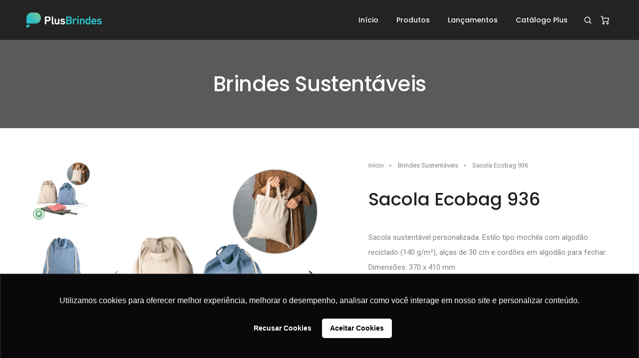

--- FILE ---
content_type: text/html; charset=UTF-8
request_url: https://plusbrindes.com.br/brindes-personalizados/brindes-sustentaveis/sacola-ecobag-936
body_size: 7364
content:
<!doctype html>
<html class="no-js" lang="pt-br">
    <head>
        <!-- title -->
        <title>Brindes Sustentáveis - PlusBrindes</title><meta content="Brindes Sustentáveis - PlusBrindes" name="Title"> 
        
        <meta charset="utf-8">
        <meta name="language" content="pt-br">
        <meta http-equiv="X-UA-Compatible" content="IE=edge" />
        <meta name="author" content="GVSOL">
        <meta name="viewport" content="width=device-width,initial-scale=1.0,maximum-scale=1" />
        <!-- meta_description -->
        <meta name="description" content="A Plus Brindes é uma das maiores empresas de brindes personalizados do país, reconhecida por sua agilidade, qualidade e atendimento personalizado." />        
        <meta name="Robots" content="index,follow">  
        <!-- meta_keywords -->                
        <meta name="keywords" content="brinde personalizado, brindes personalizados, brindes corporativos, plusbrindes, brindes, brindes rj, brindes para empresas" />                
        <meta name="company" content="PlusBrindes Brindes Corporativos">
        <meta name="revisit-after" content="2 days">       
        <link rel="canonical" href="https://plusbrindes.com.br">
        <link rel="alternate" type="application/txt" href="https://plusbrindes.com.br/robots.txt" />
        <link rel="alternate" type="application/xml" href="https://plusbrindes.com.br/sitemap.xml" />

        <!-- favicon -->
        <link rel="shortcut icon" href="https://plusbrindes.com.br/static/images/favicon.png">
        <link rel="apple-touch-icon" sizes="57x57" href="https://plusbrindes.com.br/static/images/apple-touch-icon-57x57.png">
        <link rel="apple-touch-icon" sizes="72x72" href="https://plusbrindes.com.br/static/images/apple-touch-icon-72x72.png">
        <link rel="apple-touch-icon" sizes="114x114" href="https://plusbrindes.com.br/static/images/apple-touch-icon-114x114.png">
        <!-- style sheets and font icons  -->
        <link rel="stylesheet" type="text/css" href="https://plusbrindes.com.br/static/css/font-icons.min.css" />
        <link rel="stylesheet" type="text/css" href="https://plusbrindes.com.br/static/css/theme-vendors.min.css" />
        <link rel="stylesheet" type="text/css" href="https://plusbrindes.com.br/static/css/style.css" />
        <link rel="stylesheet" type="text/css" href="https://plusbrindes.com.br/static/css/responsive.css" />
    
        
        <!--[if IE 9]>
        <link rel="stylesheet" type="text/css" href="https://plusbrindes.com.br/assets/css/ie.css" />
        <![endif]-->
        <!--[if IE]>
            <script src="https://plusbrindes.com.br/assets/js/html5shiv.min.js"></script>
        <![endif]-->
        <script>
            var base_url = "https://plusbrindes.com.br/";
        </script> 
        

        <!-- Google Tag Manager -->
        <script>(function(w,d,s,l,i){w[l]=w[l]||[];w[l].push({'gtm.start':
        new Date().getTime(),event:'gtm.js'});var f=d.getElementsByTagName(s)[0],
        j=d.createElement(s),dl=l!='dataLayer'?'&l='+l:'';j.async=true;j.src=
        'https://www.googletagmanager.com/gtm.js?id='+i+dl;f.parentNode.insertBefore(j,f);
        })(window,document,'script','dataLayer','GTM-TP248ZV');</script>
        <!-- End Google Tag Manager -->  

        <!-- Google reCaptha -->
        <script src="https://www.google.com/recaptcha/api.js" async defer></script>
        <script>
           function onSubmit(token) {
             document.getElementById("form-contato").submit();
           }
           function onSubmitMtk(token) {
             document.getElementById("mauticform_formularionewslettersiteplusbrindes").submit();
           }
        </script>
        
        <!-- Jivo  -->
        <script src="//code.jivosite.com/widget/wcQM440BuA" async></script>

    </head>
    <body data-mobile-nav-style="classic">
<!-- Google Tag Manager (noscript) -->
<noscript><iframe src="https://www.googletagmanager.com/ns.html?id=GTM-TP248ZV"
height="0" width="0" style="display:none;visibility:hidden"></iframe></noscript>
<!-- End Google Tag Manager (noscript) -->  

<!-- start header -->
        <header class="header-with-topbar">
            
            <!-- start navigation -->
            <nav class="navbar navbar-expand-lg navbar-boxed navbar-dark bg-extra-dark-gray top-space fixed-top responsive-sticky">
                <div class="container-fluid nav-header-container">
                    <div class="col-auto col-sm-6 col-lg-2 me-auto ps-lg-0">
                        <a class="navbar-brand" href="https://plusbrindes.com.br/">
                            <img src="https://plusbrindes.com.br/static/images/logo-white.png" data-at2x="https://plusbrindes.com.br/static/images/logo-black@2x.png" alt="" class="default-logo">
                            <img src="https://plusbrindes.com.br/static/images/logo-white.png" data-at2x="https://plusbrindes.com.br/static/images/logo-black@2x.png" alt="" class="alt-logo">
                            <img src="https://plusbrindes.com.br/static/images/logo-white.png" data-at2x="https://plusbrindes.com.br/static/images/logo-black@2x.png" class="mobile-logo" alt="">
                        </a>
                    </div>
                    <div class="col-auto col-lg-8 menu-order px-lg-0">
                        <button class="navbar-toggler float-end" type="button" data-bs-toggle="collapse" data-bs-target="#navbarNav" aria-controls="navbarNav" aria-label="Toggle navigation">
                            <span class="navbar-toggler-line"></span>
                            <span class="navbar-toggler-line"></span>
                            <span class="navbar-toggler-line"></span>
                            <span class="navbar-toggler-line"></span>
                        </button>
                        <div class="collapse navbar-collapse justify-content-end" id="navbarNav">
                            <ul class="navbar-nav alt-font">
                                <li class="nav-item dropdown megamenu">
                                    <a href="https://plusbrindes.com.br/" class="nav-link">Início</a>                                    
                                </li>                                                                
                                <li class="nav-item dropdown megamenu">
                                    <a href="javascript:void(0);" class="nav-link">Produtos</a>
                                    <i class="fa fa-angle-down dropdown-toggle" data-bs-toggle="dropdown" aria-hidden="true"></i>
                                    <div class="menu-back-div dropdown-menu megamenu-content" role="menu" >
                                        <div class="d-lg-flex justify-content-center">
                                                                                                                                                                                            <ul class="d-lg-inline-block">
                                                 
                                                <li>
                                                    <a href="https://plusbrindes.com.br/brindes-personalizados/brindes-lancamentos"><i class="far fa-star">
                                                        </i>Brindes Lançamentos                                                    </a>
                                                </li>
                                                    
                                                                                                                                             
                                                <li>
                                                    <a href="https://plusbrindes.com.br/brindes-personalizados/brindes-sustentaveis"><i class="fas fa-seedling">
                                                        </i>Brindes Sustentáveis                                                    </a>
                                                </li>
                                                    
                                                                                                                                             
                                                <li>
                                                    <a href="https://plusbrindes.com.br/brindes-personalizados/brindes-premium"><i class="fas fa-award">
                                                        </i>Brindes Premium                                                    </a>
                                                </li>
                                                    
                                                                                                                                             
                                                <li>
                                                    <a href="https://plusbrindes.com.br/brindes-personalizados/brindes-gourmet"><i class="fas fa-utensils">
                                                        </i>Brindes Gourmet                                                    </a>
                                                </li>
                                                    
                                                                                                                                             
                                                <li>
                                                    <a href="https://plusbrindes.com.br/brindes-personalizados/brindes-para-escritorio"><i class="fas fa-pencil-ruler">
                                                        </i>Brindes Para Escritório                                                    </a>
                                                </li>
                                                    
                                                                                                                                             
                                                <li>
                                                    <a href="https://plusbrindes.com.br/brindes-personalizados/brindes-tecnologicos"><i class="fas fa-robot">
                                                        </i>Brindes Tecnológicos                                                    </a>
                                                </li>
                                                    
                                                                                                                                             
                                                <li>
                                                    <a href="https://plusbrindes.com.br/brindes-personalizados/brindes-diversos"><i class="fas fa-gifts">
                                                        </i>Brindes Diversos                                                    </a>
                                                </li>
                                                    
                                                                                                                                             
                                                <li>
                                                    <a href="https://plusbrindes.com.br/brindes-personalizados/brindes-femininos"><i class="fas fa-female">
                                                        </i>Brindes Femininos                                                    </a>
                                                </li>
                                                    
                                                                                                                                             
                                                <li>
                                                    <a href="https://plusbrindes.com.br/brindes-personalizados/grandes-marcas"><i class="fas fa-globe-americas">
                                                        </i>Grandes Marcas                                                    </a>
                                                </li>
                                                    
                                                                                                                                             
                                                <li>
                                                    <a href="https://plusbrindes.com.br/brindes-personalizados/agendas-personalizadas"><i class="far fa-calendar-check">
                                                        </i>Agendas Personalizadas                                                    </a>
                                                </li>
                                                                                                    </ul>
                                                    
                                                                                                                                                                                                <ul class="d-lg-inline-block">
                                                 
                                                <li>
                                                    <a href="https://plusbrindes.com.br/brindes-personalizados/cadernetas-cadernos-e-blocos"><i class="fas fa-address-book">
                                                        </i>Cadernetas, Cadernos e Blocos                                                    </a>
                                                </li>
                                                    
                                                                                                                                             
                                                <li>
                                                    <a href="https://plusbrindes.com.br/brindes-personalizados/canetas-personalizadas"><i class="fas fa-marker">
                                                        </i>Canetas Personalizadas                                                    </a>
                                                </li>
                                                    
                                                                                                                                             
                                                <li>
                                                    <a href="https://plusbrindes.com.br/brindes-personalizados/lapis-personalizados"><i class="fas fa-pencil-alt">
                                                        </i>Lápis Personalizados                                                    </a>
                                                </li>
                                                    
                                                                                                                                             
                                                <li>
                                                    <a href="https://plusbrindes.com.br/brindes-personalizados/conjuntos-personalizados"><i class="fas fa-cubes">
                                                        </i>Conjuntos Personalizados                                                    </a>
                                                </li>
                                                    
                                                                                                                                             
                                                <li>
                                                    <a href="https://plusbrindes.com.br/brindes-personalizados/chaveiros-personalizados"><i class="fas fa-key">
                                                        </i>Chaveiros Personalizados                                                    </a>
                                                </li>
                                                    
                                                                                                                                             
                                                <li>
                                                    <a href="https://plusbrindes.com.br/brindes-personalizados/pastas-personalizadas"><i class="far fa-folder-open">
                                                        </i>Pastas Personalizadas                                                    </a>
                                                </li>
                                                    
                                                                                                                                             
                                                <li>
                                                    <a href="https://plusbrindes.com.br/brindes-personalizados/copos-e-canecas-personalizados"><i class="fas fa-coffee">
                                                        </i>Copos e Canecas Personalizados                                                    </a>
                                                </li>
                                                    
                                                                                                                                             
                                                <li>
                                                    <a href="https://plusbrindes.com.br/brindes-personalizados/garrafas-squeezes-personalizados"><i class="fas fa-air-freshener">
                                                        </i>Garrafas (Squeezes) Personalizados                                                    </a>
                                                </li>
                                                    
                                                                                                                                             
                                                <li>
                                                    <a href="https://plusbrindes.com.br/brindes-personalizados/mochilas-personalizadas"><i class="fas fa-suitcase">
                                                        </i>Mochilas Personalizadas                                                    </a>
                                                </li>
                                                    
                                                                                                                                             
                                                <li>
                                                    <a href="https://plusbrindes.com.br/brindes-personalizados/necessaires-personalizadas"><i class="fas fa-wallet">
                                                        </i>Necessaires Personalizadas                                                    </a>
                                                </li>
                                                                                                    </ul>
                                                    
                                                                                                                                                                                                <ul class="d-lg-inline-block">
                                                 
                                                <li>
                                                    <a href="https://plusbrindes.com.br/brindes-personalizados/malas-e-bolsas-personalizadas"><i class="fas fa-suitcase-rolling">
                                                        </i>Malas e Bolsas Personalizadas                                                    </a>
                                                </li>
                                                    
                                                                                                                                             
                                                <li>
                                                    <a href="https://plusbrindes.com.br/brindes-personalizados/sacolas-e-ecobags"><i class="fas fa-shopping-bag">
                                                        </i>Sacolas e Ecobags                                                    </a>
                                                </li>
                                                    
                                                                                                                                             
                                                <li>
                                                    <a href="https://plusbrindes.com.br/brindes-personalizados/bolsas-termicas"><i class="fas fa-suitcase">
                                                        </i>Bolsas Térmicas                                                    </a>
                                                </li>
                                                    
                                                                                                                                             
                                                <li>
                                                    <a href="https://plusbrindes.com.br/brindes-personalizados/fones-e-caixas-de-som-personalizadas"><i class="fas fa-headphones-alt">
                                                        </i>Fones e Caixas de Som Personalizadas                                                    </a>
                                                </li>
                                                    
                                                                                                                                             
                                                <li>
                                                    <a href="https://plusbrindes.com.br/brindes-personalizados/sol-e-chuva"><i class="fas fa-cloud-sun-rain">
                                                        </i>Sol e Chuva                                                    </a>
                                                </li>
                                                    
                                                                                                                                             
                                                <li>
                                                    <a href="https://plusbrindes.com.br/brindes-personalizados/camisetas-personalizadas"><i class="fas fa-tshirt">
                                                        </i>Camisetas Personalizadas                                                    </a>
                                                </li>
                                                    
                                                                                                                                             
                                                <li>
                                                    <a href="https://plusbrindes.com.br/brindes-personalizados/brindes-carnaval"><i class="">
                                                        </i>Brindes Carnaval                                                    </a>
                                                </li>
                                                                                                    </ul>
                                                    
                                                                                             
                                            
                                            
                                        </div>
                                    </div>
                                </li>                                

                                <li class="nav-item">
                                    <a href="https://plusbrindes.com.br/brindes-personalizados/brindes-lancamentos" class="nav-link">Lançamentos</a>
                                                                     
                                </li>



                                <li class="nav-item megamenu">
                                    <a href="https://www.calameo.com/read/005681499ae9f552e7cec?utm_source=plusbrindes&utm_medium=website&utm_campaign=catalogo" target="_blank" class="nav-link">Catálogo Plus</a>                                    
                                    
                                </li>
                            </ul>
                        </div>
                    </div>
                    <div class="col-auto text-end pe-0 font-size-0">
                        <div class="header-search-icon search-form-wrapper">
                            <a href="javascript:void(0)" class="search-form-icon header-search-form"><i class="feather icon-feather-search"></i></a>
                            <!-- start search input --> 
                            <div class="form-wrapper">
                                <button title="Close" type="button" class="search-close alt-font">×</button>
                                <form id="search" name="search" role="search" method="get" class="search-form text-start" action="https://plusbrindes.com.br/brindes-personalizados/buscar" accept-charset="utf-8">
                                    <div class="search-form-box">
                                        <span class="search-label alt-font text-small text-uppercase text-medium-gray">O que você deseja buscar?</span>
                                        <input class="search-input alt-font" id="s" name="s" type="text" placeholder="Busque aqui..." value=""  autocomplete="off">
                                        <button type="submit" class="search-button">
                                            <i class="feather icon-feather-search" aria-hidden="true"></i>
                                        </button>
                                    </div>
                                </form>
                            </div>
                            <!-- end search input --> 
                        </div>
                        <div class="header-cart-icon dropdown">
                            <a href="https://plusbrindes.com.br/orcamento"><i class="feather icon-feather-shopping-cart"></i></a>                           
                        </div>
                    </div>
                </div>
            </nav>
        </header>
<!-- end header -->
<!-- start page title -->
<section class="padding-five-tb cover-background background-position-top wow animate__fadeIn" style="background-image:url('https://plusbrindes.com.br/static/images/page-title-bg-03.jpg');">
    <div class="opacity-medium bg-extra-dark-gray"></div>
    <div class="container">
        <div class="row align-items-center justify-content-center">
            <div class="col-12 col-xl-6 col-lg-7 col-md-10 position-relative page-title-large text-center">
                        
                <h1 class="alt-font text-white font-weight-500 no-margin-bottom">Brindes Sustentáveis</h1>
                            </div>
        </div>
    </div>
</section>
<!-- end page title --><!-- start section -->
<section class="padding-five-tb padding-4-half-rem-lr lg-padding-1-half-rem-lr sm-no-padding-lr wow animate__fadeIn">            
                <div class="row">
                    <div class="col-12 shopping-content d-flex flex-column flex-lg-row align-items-md-top">
                        <div class="w-50 md-w-100">
                            <div class="product-images-box lightbox-portfolio row">
                                <div class="col-12 col-lg-9 position-relative px-lg-0 order-lg-2 product-image md-margin-10px-bottom">
                                    <div class="swiper-container product-image-slider" data-slider-options='{ "spaceBetween": 10, "watchOverflow": true, "navigation": { "nextEl": ".slider-product-next", "prevEl": ".slider-product-prev" }, "thumbs": { "swiper": { "el": ".product-image-thumb", "slidesPerView": "auto", "spaceBetween": 15, "direction": "vertical", "navigation": { "nextEl": ".swiper-thumb-next", "prevEl": ".swiper-thumb-prev" } } } }' data-thumb-slider-md-direction="horizontal">
                                        <div class="swiper-wrapper">
                                            <!-- start slider item -->
                                            <div class="swiper-slide">
                                                <a class="gallery-link" href='https://app.plusbrindes.com.br/arquivo/produto/Sacola_Ecobag_936_n.png'>
                                                  <img class="w-100" src='https://app.plusbrindes.com.br/arquivo/produto/Sacola_Ecobag_936_n.png' alt='Sacola Ecobag 936'>                                   
                                                </a>
                                            </div>
                                            <!-- end slider item -->
                                                                                           <!-- start slider item -->
                                               <div class="swiper-slide">
                                                  <a class="gallery-link" href="https://app.plusbrindes.com.br/arquivo/produto/92936_104.jpg"><img class="w-100" src="https://app.plusbrindes.com.br/arquivo/produto/92936_104.jpg" alt="Sacola Ecobag 936">
                                                  </a>
                                              </div>
                                                                                           <!-- start slider item -->
                                               <div class="swiper-slide">
                                                  <a class="gallery-link" href="https://app.plusbrindes.com.br/arquivo/produto/92936_104-logo.jpg"><img class="w-100" src="https://app.plusbrindes.com.br/arquivo/produto/92936_104-logo.jpg" alt="Sacola Ecobag 936">
                                                  </a>
                                              </div>
                                                                                           <!-- start slider item -->
                                               <div class="swiper-slide">
                                                  <a class="gallery-link" href="https://app.plusbrindes.com.br/arquivo/produto/92936_104-a.jpg"><img class="w-100" src="https://app.plusbrindes.com.br/arquivo/produto/92936_104-a.jpg" alt="Sacola Ecobag 936">
                                                  </a>
                                              </div>
                                                                                           <!-- start slider item -->
                                               <div class="swiper-slide">
                                                  <a class="gallery-link" href="https://app.plusbrindes.com.br/arquivo/produto/92936_160.jpg"><img class="w-100" src="https://app.plusbrindes.com.br/arquivo/produto/92936_160.jpg" alt="Sacola Ecobag 936">
                                                  </a>
                                              </div>
                                                                                           <!-- start slider item -->
                                               <div class="swiper-slide">
                                                  <a class="gallery-link" href="https://app.plusbrindes.com.br/arquivo/produto/92936_160-logo.jpg"><img class="w-100" src="https://app.plusbrindes.com.br/arquivo/produto/92936_160-logo.jpg" alt="Sacola Ecobag 936">
                                                  </a>
                                              </div>
                                                                                           <!-- start slider item -->
                                               <div class="swiper-slide">
                                                  <a class="gallery-link" href="https://app.plusbrindes.com.br/arquivo/produto/92936_160-a.jpg"><img class="w-100" src="https://app.plusbrindes.com.br/arquivo/produto/92936_160-a.jpg" alt="Sacola Ecobag 936">
                                                  </a>
                                              </div>
                                                                                           <!-- start slider item -->
                                               <div class="swiper-slide">
                                                  <a class="gallery-link" href="https://app.plusbrindes.com.br/arquivo/produto/92936_105.jpg"><img class="w-100" src="https://app.plusbrindes.com.br/arquivo/produto/92936_105.jpg" alt="Sacola Ecobag 936">
                                                  </a>
                                              </div>
                                                                                           <!-- start slider item -->
                                               <div class="swiper-slide">
                                                  <a class="gallery-link" href="https://app.plusbrindes.com.br/arquivo/produto/92936_1051.jpg"><img class="w-100" src="https://app.plusbrindes.com.br/arquivo/produto/92936_1051.jpg" alt="Sacola Ecobag 936">
                                                  </a>
                                              </div>
                                                                                           <!-- start slider item -->
                                               <div class="swiper-slide">
                                                  <a class="gallery-link" href="https://app.plusbrindes.com.br/arquivo/produto/92936_105-a.jpg"><img class="w-100" src="https://app.plusbrindes.com.br/arquivo/produto/92936_105-a.jpg" alt="Sacola Ecobag 936">
                                                  </a>
                                              </div>
                                                                                           <!-- start slider item -->
                                               <div class="swiper-slide">
                                                  <a class="gallery-link" href="https://app.plusbrindes.com.br/arquivo/produto/92936_103.jpg"><img class="w-100" src="https://app.plusbrindes.com.br/arquivo/produto/92936_103.jpg" alt="Sacola Ecobag 936">
                                                  </a>
                                              </div>
                                                                                           <!-- start slider item -->
                                               <div class="swiper-slide">
                                                  <a class="gallery-link" href="https://app.plusbrindes.com.br/arquivo/produto/92936_103-a.jpg"><img class="w-100" src="https://app.plusbrindes.com.br/arquivo/produto/92936_103-a.jpg" alt="Sacola Ecobag 936">
                                                  </a>
                                              </div>
                                                                                           <!-- start slider item -->
                                               <div class="swiper-slide">
                                                  <a class="gallery-link" href="https://app.plusbrindes.com.br/arquivo/produto/92936_a.jpg"><img class="w-100" src="https://app.plusbrindes.com.br/arquivo/produto/92936_a.jpg" alt="Sacola Ecobag 936">
                                                  </a>
                                              </div>
                                                                                           <!-- start slider item -->
                                               <div class="swiper-slide">
                                                  <a class="gallery-link" href="https://app.plusbrindes.com.br/arquivo/produto/92936_amb.jpg"><img class="w-100" src="https://app.plusbrindes.com.br/arquivo/produto/92936_amb.jpg" alt="Sacola Ecobag 936">
                                                  </a>
                                              </div>
                                                                                           <!-- start slider item -->
                                               <div class="swiper-slide">
                                                  <a class="gallery-link" href="https://app.plusbrindes.com.br/arquivo/produto/92936_amb-a.jpg"><img class="w-100" src="https://app.plusbrindes.com.br/arquivo/produto/92936_amb-a.jpg" alt="Sacola Ecobag 936">
                                                  </a>
                                              </div>
                                                                                         
                                        </div>
                                    </div>
                                    <div class="slider-product-next swiper-button-next text-extra-dark-gray"><i class="fa fa-chevron-right"></i></div>
                                    <div class="slider-product-prev swiper-button-prev text-extra-dark-gray"><i class="fa fa-chevron-left"></i></div>
                                </div>
                                <div class="col-12 col-lg-3 order-lg-1 position-relative single-product-thumb md-margin-50px-bottom sm-margin-40px-bottom">
                                    <div class="swiper-container product-image-thumb slider-vertical padding-15px-lr padding-45px-bottom md-no-padding left-0px">
                                        <div class="swiper-wrapper">
                                            <div class="swiper-slide">
                                              <img class="w-100" src="https://app.plusbrindes.com.br/arquivo/produto/Sacola_Ecobag_936_n.png" alt="Sacola Ecobag 936">
                                            </div>
                                                                                              <div class="swiper-slide">
                                                     <img class="w-100" src="https://app.plusbrindes.com.br/arquivo/produto/92936_104.jpg" alt="Sacola Ecobag 936">
                                                  </div>
                                                                                              <div class="swiper-slide">
                                                     <img class="w-100" src="https://app.plusbrindes.com.br/arquivo/produto/92936_104-logo.jpg" alt="Sacola Ecobag 936">
                                                  </div>
                                                                                              <div class="swiper-slide">
                                                     <img class="w-100" src="https://app.plusbrindes.com.br/arquivo/produto/92936_104-a.jpg" alt="Sacola Ecobag 936">
                                                  </div>
                                                                                              <div class="swiper-slide">
                                                     <img class="w-100" src="https://app.plusbrindes.com.br/arquivo/produto/92936_160.jpg" alt="Sacola Ecobag 936">
                                                  </div>
                                                                                              <div class="swiper-slide">
                                                     <img class="w-100" src="https://app.plusbrindes.com.br/arquivo/produto/92936_160-logo.jpg" alt="Sacola Ecobag 936">
                                                  </div>
                                                                                              <div class="swiper-slide">
                                                     <img class="w-100" src="https://app.plusbrindes.com.br/arquivo/produto/92936_160-a.jpg" alt="Sacola Ecobag 936">
                                                  </div>
                                                                                              <div class="swiper-slide">
                                                     <img class="w-100" src="https://app.plusbrindes.com.br/arquivo/produto/92936_105.jpg" alt="Sacola Ecobag 936">
                                                  </div>
                                                                                              <div class="swiper-slide">
                                                     <img class="w-100" src="https://app.plusbrindes.com.br/arquivo/produto/92936_1051.jpg" alt="Sacola Ecobag 936">
                                                  </div>
                                                                                              <div class="swiper-slide">
                                                     <img class="w-100" src="https://app.plusbrindes.com.br/arquivo/produto/92936_105-a.jpg" alt="Sacola Ecobag 936">
                                                  </div>
                                                                                              <div class="swiper-slide">
                                                     <img class="w-100" src="https://app.plusbrindes.com.br/arquivo/produto/92936_103.jpg" alt="Sacola Ecobag 936">
                                                  </div>
                                                                                              <div class="swiper-slide">
                                                     <img class="w-100" src="https://app.plusbrindes.com.br/arquivo/produto/92936_103-a.jpg" alt="Sacola Ecobag 936">
                                                  </div>
                                                                                              <div class="swiper-slide">
                                                     <img class="w-100" src="https://app.plusbrindes.com.br/arquivo/produto/92936_a.jpg" alt="Sacola Ecobag 936">
                                                  </div>
                                                                                              <div class="swiper-slide">
                                                     <img class="w-100" src="https://app.plusbrindes.com.br/arquivo/produto/92936_amb.jpg" alt="Sacola Ecobag 936">
                                                  </div>
                                                                                              <div class="swiper-slide">
                                                     <img class="w-100" src="https://app.plusbrindes.com.br/arquivo/produto/92936_amb-a.jpg" alt="Sacola Ecobag 936">
                                                  </div>
                                                                                        
                                        </div>
                                    </div>
                                    <div class="swiper-thumb-next-prev text-center">
                                        <div class="swiper-button-prev swiper-thumb-prev"><i class="fa fa-chevron-up"></i></div>
                                        <div class="swiper-button-next swiper-thumb-next"><i class="fa fa-chevron-down"></i></div>
                                    </div>
                                </div>
                            </div>
                        </div>
                        <div class="w-50 md-w-100 product-summary padding-7-rem-left lg-padding-5-rem-left md-no-padding-left">
                            <form action="https://plusbrindes.com.br/orcamento/add" name="orcar-produto" id="orcar-produto" method="post" accept-charset="utf-8">

<input type="hidden" name="id_produto" value="10616" />
                            <div class="breadcrumb text-small p-0">
                                <!-- start breadcrumb -->
                                <ul>
                                    <li><a href="https://plusbrindes.com.br/">Início</a></li>
                                    <li><a href="https://plusbrindes.com.br/brindes-personalizados/brindes-sustentaveis">Brindes Sustentáveis</a></li>
                                    <li>Sacola Ecobag 936</li>
                                </ul>
                                <!-- end breadcrumb -->
                            </div>
                            <div class="d-flex align-items-center margin-2-half-rem-tb md-margin-1-half-rem-tb">
                                <div class="flex-grow-1">
                                    <div class="text-extra-dark-gray font-weight-500 title-small alt-font margin-5px-bottom">Sacola Ecobag 936</div>
                                
                                </div>                                
                            </div>
                            <div class="last-paragraph-no-margin">
                                <p>Sacola sustentável personalizada. Estilo tipo mochila com algodão reciclado (140 g/m²), alças de 30 cm e cordões em algodão para fechar. 

Dimensões:
370 x 410 mm</p>
                            </div>
                            <div class="product-add-message"> </div>
                            <div class="margin-4-rem-top">
                                
                                <div class="margin-4-rem-bottom">
                                    <ul class="text-extra-small shop-size">
                                                                            <li>
                                            <input type="checkbox" name="optQuantidade[]" value="50" id="optQuantidade-50" class="d-none qtde"  />
                                            <label for="optQuantidade-50" class="width-80"><span>50</span></label>
                                        </li>
                                                                             <li>
                                            <input type="checkbox" name="optQuantidade[]" value="100" id="optQuantidade-100" class="d-none qtde"  />
                                            <label for="optQuantidade-100" class="width-80"><span>100</span></label>
                                        </li>
                                                                             <li>
                                            <input type="checkbox" name="optQuantidade[]" value="300" id="optQuantidade-300" class="d-none qtde"  />
                                            <label for="optQuantidade-300" class="width-80"><span>300</span></label>
                                        </li>
                                                                             <li>
                                            <input type="checkbox" name="optQuantidade[]" value="500" id="optQuantidade-500" class="d-none qtde"  />
                                            <label for="optQuantidade-500" class="width-80"><span>500</span></label>
                                        </li>
                                                                             <li>
                                            <input type="checkbox" name="optQuantidade[]" value="1000" id="optQuantidade-1000" class="d-none qtde"  />
                                            <label for="optQuantidade-1000" class="width-80"><span>1000</span></label>
                                        </li>
                                                                             <li>
                                            <input type="checkbox" name="optQuantidade[]" value="3000" id="optQuantidade-3000" class="d-none qtde"  />
                                            <label for="optQuantidade-3000" class="width-80"><span>3000</span></label>
                                        </li>
                                                                             <li>
                                            <input type="checkbox" name="optQuantidade[]" value="5000" id="optQuantidade-5000" class="d-none qtde"  />
                                            <label for="optQuantidade-5000" class="width-80"><span>5000</span></label>
                                        </li>
                                                                          </ul>
                                     
                                                                       
                                </div>
                            </div>

                            <div class="btn-dual">
                                <button name="add-orcamento" type="submit" id="add-orcamento" class="btn btn-rounded btn-medium btn-dark-gray" >Adicionar ao Orçamento</button>
                                <a href="https://plusbrindes.com.br/orcamento" id="ver-orcamento" class="btn btn-rounded btn-medium btn-gradient-magenta-orange">Ver Orçamento</a>                               
                            </div>
                            <div class="d-flex alt-font margin-4-rem-top align-items-center">
                                <div class="flex-grow-1">
                                    <span class="text-uppercase text-extra-small font-weight-500 text-extra-dark-gray d-block">Tags: <a href="https://plusbrindes.com.br/brindes-personalizados/brindes-sustentaveis" class="font-weight-400">Brindes Sustentáveis</a></span>
                                </div>
                                <div class="text-end social-icon-style-02 w-50">
                                    <ul class="extra-small-icon">                                       
                                        <li><a class="text-extra-dark-gray facebook" href="https://www.facebook.com/sharer/sharer.php?u=https://plusbrindes.com.br/brindes-personalizados/brindes-sustentaveis/sacola-ecobag-936" target="_blank"><i class="fab fa-facebook-f"></i></a></li>
                                         <li><a class="text-extra-dark-gray linkedin" href="https://www.linkedin.com/shareArticle?mini=true&url=https://plusbrindes.com.br/brindes-personalizados/brindes-sustentaveis/sacola-ecobag-936" target="_blank"><i class="fab fa-linkedin-in"></i></a></li>
                                          <li><a class="text-extra-dark-gray twitter" href="https://twitter.com/intent/tweet?url=https://plusbrindes.com.br/brindes-personalizados/brindes-sustentaveis/sacola-ecobag-936&text=Sacola+Ecobag+936" target="_blank"><i class="fab fa-twitter"></i></a></li>
                                        <li><a class="text-extra-dark-gray whatsapp" href="https://api.whatsapp.com/send?text=https://plusbrindes.com.br/brindes-personalizados/brindes-sustentaveis/sacola-ecobag-936" target="_blank"><i class="fab fa-whatsapp"></i></a></li>
                                        <li><a class="text-extra-dark-gray telegram" href="https://t.me/share/url?url=https://plusbrindes.com.br/brindes-personalizados/brindes-sustentaveis/sacola-ecobag-936" target="_blank"><i class="fab fa-telegram"></i></a></li>
                                    </ul>
                                </div>
                            </div>
                          </form>   
                        </div>
                    </div>
                </div>
            </div>
</section>
<!-- end section --><!-- start section -->
        <section class="padding-4-half-rem-lr lg-padding-1-half-rem-lr sm-no-padding-lr">
            <div class="container">
                <div class="row justify-content-center">
                    <div class="col-12 col-lg-5 col-md-6 text-center margin-5-rem-bottom md-margin-3-rem-bottom wow animate__fadeIn">
                        <h4 class="alt-font font-weight-600 text-extra-dark-gray letter-spacing-minus-1px">Brindes Relacionados</h4>
                    </div>
                </div>
            </div>

            <div class="container-fluid">                
                <div class="row">
                    <div class="col-12 filter-content wow animate__fadeIn" data-wow-delay="0.2s">
                        <ul class="product-listing shop-wrapper grid grid-loading grid-5col xl-grid-4col xl-grid-3col md-grid-2col sm-grid-2col xs-grid-1col gutter-extra-large text-center">
                            <li class="grid-sizer"></li>
                                                        <!-- start shop item -->
                            <li class="grid-item">
                                <div class="product-box margin-45px-bottom lg-margin-25px-bottom xs-no-margin-bottom">
                                    <!-- start product image -->
                                    <div class="product-image">
                                        <a href="https://plusbrindes.com.br/brindes-personalizados/brindes-sustentaveis/caneta-andrew">
                                            <img class="default-image" src="https://app.plusbrindes.com.br/arquivo/produto/andrew_new.png" alt="Caneta Andrew"/>
                                            <img class="hover-image" src="https://app.plusbrindes.com.br/arquivo/produto/andrew_new.png" alt="Caneta Andrew"/>
                                        </a>
                                        <div class="product-overlay bg-gradient-extra-midium-gray-transparent"></div>
                                        <div class="product-hover-bottom text-center padding-30px-tb">
                                            <a href="https://plusbrindes.com.br/brindes-personalizados/brindes-sustentaveis/caneta-andrew" class="product-link-icon move-top-bottom" data-bs-toggle="tooltip" data-bs-placement="top" title="Orçar Produto"><i class="feather icon-feather-shopping-cart"></i></a>
            
                                           
                                        </div>
                                    </div>
                                    <!-- end product image -->
                                    <!-- start product footer -->
                                    <div class="product-footer text-center padding-25px-top xs-padding-10px-top">
                                        <a href="https://plusbrindes.com.br/brindes-personalizados/brindes-sustentaveis/caneta-andrew" class="text-extra-dark-gray text-black-hover font-weight-500 d-inline-block">CANETA ANDREW</a>
                                        
                                    </div>
                                    <!-- end product footer -->
                                </div>
                            </li>
                            <!-- end shop item -->
                                                        <!-- start shop item -->
                            <li class="grid-item">
                                <div class="product-box margin-45px-bottom lg-margin-25px-bottom xs-no-margin-bottom">
                                    <!-- start product image -->
                                    <div class="product-image">
                                        <a href="https://plusbrindes.com.br/brindes-personalizados/brindes-sustentaveis/bateria-portatil-170">
                                            <img class="default-image" src="https://app.plusbrindes.com.br/arquivo/produto/97170_nova.png" alt="Bateria Portátil 170"/>
                                            <img class="hover-image" src="https://app.plusbrindes.com.br/arquivo/produto/97170_nova.png" alt="Bateria Portátil 170"/>
                                        </a>
                                        <div class="product-overlay bg-gradient-extra-midium-gray-transparent"></div>
                                        <div class="product-hover-bottom text-center padding-30px-tb">
                                            <a href="https://plusbrindes.com.br/brindes-personalizados/brindes-sustentaveis/bateria-portatil-170" class="product-link-icon move-top-bottom" data-bs-toggle="tooltip" data-bs-placement="top" title="Orçar Produto"><i class="feather icon-feather-shopping-cart"></i></a>
            
                                           
                                        </div>
                                    </div>
                                    <!-- end product image -->
                                    <!-- start product footer -->
                                    <div class="product-footer text-center padding-25px-top xs-padding-10px-top">
                                        <a href="https://plusbrindes.com.br/brindes-personalizados/brindes-sustentaveis/bateria-portatil-170" class="text-extra-dark-gray text-black-hover font-weight-500 d-inline-block">BATERIA PORTÁTIL 170</a>
                                        
                                    </div>
                                    <!-- end product footer -->
                                </div>
                            </li>
                            <!-- end shop item -->
                                                        <!-- start shop item -->
                            <li class="grid-item">
                                <div class="product-box margin-45px-bottom lg-margin-25px-bottom xs-no-margin-bottom">
                                    <!-- start product image -->
                                    <div class="product-image">
                                        <a href="https://plusbrindes.com.br/brindes-personalizados/brindes-sustentaveis/Copo-Fibra-de-Arroz-Plus">
                                            <img class="default-image" src="https://app.plusbrindes.com.br/arquivo/produto/8547F519-E0A2-4F56-989C-9A304058A90F1.jpeg" alt="Copo Fibra de Arroz Plus"/>
                                            <img class="hover-image" src="https://app.plusbrindes.com.br/arquivo/produto/8547F519-E0A2-4F56-989C-9A304058A90F1.jpeg" alt="Copo Fibra de Arroz Plus"/>
                                        </a>
                                        <div class="product-overlay bg-gradient-extra-midium-gray-transparent"></div>
                                        <div class="product-hover-bottom text-center padding-30px-tb">
                                            <a href="https://plusbrindes.com.br/brindes-personalizados/brindes-sustentaveis/Copo-Fibra-de-Arroz-Plus" class="product-link-icon move-top-bottom" data-bs-toggle="tooltip" data-bs-placement="top" title="Orçar Produto"><i class="feather icon-feather-shopping-cart"></i></a>
            
                                           
                                        </div>
                                    </div>
                                    <!-- end product image -->
                                    <!-- start product footer -->
                                    <div class="product-footer text-center padding-25px-top xs-padding-10px-top">
                                        <a href="https://plusbrindes.com.br/brindes-personalizados/brindes-sustentaveis/Copo-Fibra-de-Arroz-Plus" class="text-extra-dark-gray text-black-hover font-weight-500 d-inline-block">COPO FIBRA DE ARROZ PLUS</a>
                                        
                                    </div>
                                    <!-- end product footer -->
                                </div>
                            </li>
                            <!-- end shop item -->
                             

                        </ul>
                    </div>
        </div>
    </div>
</section>
<!-- end section --><!-- start section -->
        <section class="overflow-visible position-relative pt-0 pb-md-0">
            <div class="container">
                <div class="z-index-6 bg-gradient-peacock-blue-crome-yellow border-radius-6px padding-55px-tb overlap-section-bottom md-padding-40px-all xs-padding-20px-lr">
                    <div class="row align-items-center justify-content-center">
                        <div class="col-12 col-lg-5 md-margin-25px-bottom">
                            <h5 class="alt-font font-weight-300 text-white w-90 mb-0 lg-w-100"><span class="font-weight-600">Cadastre-se</span> e receba novidades e promoções.</h5>
                        </div>
                        <div class="col-12 col-lg-5">
                            <form autocomplete="false" role="form" method="post" action="https://plusbrindes.com.br" id="formnewssite" enctype="multipart/form-data">
                                    <div class="newsletter-email position-relative d-inline-block w-90 lg-w-100">
                                        <input id="formnewssite_email" name="email" value="" class="border-radius-5px large-input bg-white border-color-white box-shadow-large m-0 required" placeholder="Digite seu melhor email" type="email">                                    
                                        <button type="submit" name="submit" id="formnewssite_submit" value="" class="btn border-transperent submit" ><i class="far fa-envelope icon-extra-small text-iris-blue"></i></button>
                                        <div class="form-results border-radius-5px position-absolute d-none"></div>
                                    </div>
                            </form>
                        </div>
                    </div>
                </div>
            </div>
        </section>
        <!-- end section -->
<!-- start footer -->
        <footer class="footer-fashion-shop footer-dark bg-extra-dark-gray position-relative overlap-gap-section-bottom sm-padding-50px-top">
            
            <div class="footer-bottom padding-40px-tb border-top border-color-white-transparent">
                <div class="container"> 
                    <div class="row align-items-center">
                        <div class="col-12 col-md-3 text-center text-md-start sm-margin-20px-bottom">
                            <a href="javascript:void(0);" class="footer-logo"><img src="https://plusbrindes.com.br/static/images/logo-white.png" data-at2x="https://plusbrindes.com.br/static/images/logo-white@2x.png" alt="PlusBrindes"></a>
                        </div>
                        <div class="col-12 col-md-6 text-center text-white last-paragraph-no-margin sm-margin-20px-bottom">
                            <p>&copy; 2026 Plus Brindes | By <a class="text-decoration-line-bottom text-white" href="https://gvsol.com.br" target="_blank">GVSOL</a></p>                            
                        </div>
                        <div class="col-12 col-md-3 text-center text-md-end">
                            <div class="social-icon-style-12">
                                <ul class="extra-small-icon light">
                                    <li><a class="facebook" href="https://www.facebook.com/plusbrindes/" target="_blank"><i class="fab fa-facebook-f"></i></a></li>
                                    <li><a class="instagram" href="https://www.instagram.com/plusbrindes/" target="_blank"><i class="fab fa-instagram"></i></a></li>
                                    <li><a class="linkedin" href="https://www.linkedin.com/company/plus-brindes/" target="_blank"><i class="fab fa-linkedin-in"></i></a></li>
                                    <li><a class="twitter" href="https://twitter.com/PlusBrindes" target="_blank"><i class="fab fa-twitter"></i></a></li>                                          
                                </ul>
                            </div>
                        </div>
                    </div>
                </div>
            </div>
        </footer>
        <!-- end footer -->

                     
        <!-- start scroll to top -->
        <a class="scroll-top-arrow" href="javascript:void(0);"><i class="feather icon-feather-arrow-up"></i></a>
        <!-- end scroll to top -->
        <!-- javascript -->
        <script type="text/javascript" src="https://plusbrindes.com.br/static/js/jquery.min.js"></script>
        <script type="text/javascript" src="https://plusbrindes.com.br/static/js/theme-vendors.min.js"></script>
        <script type="text/javascript" src="https://plusbrindes.com.br/static/js/main.js"></script>
        <script type="text/javascript" src="https://plusbrindes.com.br/static/js/main-plus.js"></script>
                
        <script type="text/javascript" async src="https://d335luupugsy2.cloudfront.net/js/loader-scripts/480a66a5-e495-4cd3-a4f6-774211e7a89e-loader.js" ></script> 


       

    <script defer src="https://static.cloudflareinsights.com/beacon.min.js/vcd15cbe7772f49c399c6a5babf22c1241717689176015" integrity="sha512-ZpsOmlRQV6y907TI0dKBHq9Md29nnaEIPlkf84rnaERnq6zvWvPUqr2ft8M1aS28oN72PdrCzSjY4U6VaAw1EQ==" data-cf-beacon='{"version":"2024.11.0","token":"0d0df3cea78548a79a2a1f1b97ca00c8","r":1,"server_timing":{"name":{"cfCacheStatus":true,"cfEdge":true,"cfExtPri":true,"cfL4":true,"cfOrigin":true,"cfSpeedBrain":true},"location_startswith":null}}' crossorigin="anonymous"></script>
</body>
</html>


--- FILE ---
content_type: application/javascript
request_url: https://plusbrindes.com.br/static/js/main-plus.js
body_size: 3299
content:
/*===========================================================
NEWSLETTER
============================================================ */

function formNewsletter(e){

    e.preventDefault();
    var url  = $(this).attr("action");
    var el = this;
    var dados = $(el).serializeArray();

    $(el).find('button').html('<i class="fa fa-icon-ellipsis-horizontal"></i>');

    $.post(url, dados)
    .done(function( data ) {

        if( typeof data.msg != "undefined" ){
            addSuccessMessage( data.msg);
            $(el).find('button').html('<i class="fa ti-email icon-small no-margin tz-icon-color"></i>')
            $(el)[0].reset();
        }

    })
    .fail(function(data){
        $(el).find('button').html('<i class="fa ti-email icon-small no-margin tz-icon-color"></i>')

        if( typeof data.responseJSON != "undefined" ){
            if( typeof data.responseJSON.msg != "undefined" ){
                addErrorMessage( data.responseJSON.msg );
            }else{
                addErrorMessage( "Erro interno, entre em contato com o adminstrador." );
            }
        }else{
            addErrorMessage( "Erro interno, entre em contato com o adminstrador." );
        }


    });
}



/*===========================================================
CONTATO
============================================================ */

function formContato(e){

    e.preventDefault();
    var url  = $(this).attr("action");
    var el = this;
    var dados = $(el).serializeArray();

    $('.contact-submit').html('ENVIANDO...');

    $.post(url, dados)
    .done(function( data ) {

        if( typeof data.msg != "undefined" ){
            addSuccessMessage( data.msg);
            $('.contact-submit').html('ENVIAR MENSAGEM <i class="fa fa-long-arrow-right icon-extra-small tz-icon-color"></i>')
            $(el)[0].reset();
        }

    })
    .fail(function(data){

        if( typeof data.responseJSON.msg != "undefined" ){
            addErrorMessage( data.responseJSON.msg );
        }else{
            addErrorMessage( "Erro servidor" );
        }
        $('.contact-submit').html('ENVIAR MENSAGEM <i class="fa fa-long-arrow-right icon-extra-small tz-icon-color"></i>')
    });
}
/*===========================================================
ADICIONAR AO ORÇAMENTO
============================================================ */

$(document).ready(function(){
    $('body').on('click', '.escolhe-tipo-cadastro .btn', toggleTipoCadastro);
    $("#form-enviar-orcamento").on( "submit", enviarOrcamento);
    $("#form-contato").on( "submit", formContato);
    $("#form-newsletter").on( "submit", formNewsletter);
    updateCarrinho();
});

// ---------------------------------------------------
$("#add-orcamento").on('click', function(e){

    e.preventDefault();
    clearMessage()

    var url  = $('#orcar-produto').attr("action");
    var data = $("#orcar-produto").serializeArray();

    $('.txt-btn-orcar-produto').text('ENVIANDO...')

    $.post(url, data)
    .done(function( data ) {
        if( typeof data.msg != "undefined" ){
            addProductSuccessMessage( data.msg)
        }

        // atualiza a quantidade do icone do carrinho
        if( typeof data.total_itens != "undefined" ){
            $('#total-itens').text(data.total_itens);
            $('#total-itens').removeClass('hide');
        }

        $('.txt-btn-orcar-produto').text('ORÇAR PRODUTO');
        $('.btn-orcar-mais').removeClass('hide');

        // Somente este código
        setTimeout(function(){
            window.location = base_url + 'orcamento';
        }, 350);
        // fim do código
        
    })
    .fail(function(data){

        if( typeof data.responseJSON.msg != "undefined" ){
            addProductErrorMessage( data.responseJSON.msg )
        }else{
            addProductErrorMessage( "Erro servidor" )
        }
         $('.txt-btn-orcar-produto').text('ORÇAR PRODUTO');         
    });

})

/*===========================================================
ALTERAR QTDE PRODUTO
============================================================ */

$("body").on('click','.change-qtde-prod', function(e){

    clearMessage();

    var form = $(this).parents('form');
    var url  = form.attr("action");

    if( $(e.target).is("label") ) {

        var checkbox = $(this).find( 'input' );

        e.stopPropagation();
        e.preventDefault();

        checkbox.prop("checked", ! checkbox.is(':checked') );
    }

    var data = form.serializeArray();

    $.post(url, data)
    .done(function( data ) {
        if( typeof data.msg != "undefined" ){
            addSuccessMessage( data.msg)
        }
    })
    .fail(function(data){

        if( typeof data.responseJSON.msg != "undefined" ){
            addErrorMessage( data.responseJSON.msg )
        }else{
            addErrorMessage( "Erro servidor" )
        }

    });

});


/*===========================================================
REMOVER PRODUTO
============================================================ */

$(".remove-produto").on('click', function(e){

    e.preventDefault();
    var url  = $(this).attr("href");
    var el = this;

    $.get(url)
    .done(function( data ) {
        if( typeof data.msg != "undefined" ){
            addSuccessMessage( data.msg);
            updateCarrinho();
        }
        $(el).parents('tr').remove();
        removeTable()
    })
    .fail(function(data){

        if( typeof data.responseJSON.msg != "undefined" ){
            addErrorMessage( data.responseJSON.msg )

        }else{
            addErrorMessage( "Erro servidor" )
        }

    });

});

function removeTable(){

    var itens = $('.list-itens-orcamento .tr-item').length;

    if( itens < 1 ){
        $('.panel-no-results').removeClass('hide');
        $('.list-itens-orcamento').addClass('hide');
    }
}

/*===========================================================
ABA CADASTRO
============================================================ */

function toggleTipoCadastro(e){
    e.preventDefault();
    $('.escolhe-tipo-cadastro .btn').removeClass('btn-dark-gray');
    $(this).addClass('btn-dark-gray');

    var checkbox = $('#com-cadastro');
    var value = $(this).attr('data-checked');

    if( value == 1 ){
        checkbox.prop("checked", true );
        camposParaFormComCadastro();
        toggleTextoEscolhaEmpresa();
    }else{
        checkbox.prop("checked", false );
        camposParaFormSemCadastro();
        toggleTextoEscolhaEmpresa();
    }

}

/*===========================================================
ENVIO DO ORÇAMENTO
============================================================ */

function updateCarrinho(){
    var url = base_url + 'orcamento/getTotalItens';
    $.get(url)
    .done(function( data ) {

        if( typeof data.total_itens != "undefined" ){
            if(data.total_itens > 0){
                $('#total-itens').text(data.total_itens);
                $('#total-itens').removeClass('hide');
            }else{
                $('#total-itens').addClass('hide');
            }

        }

    });
}


function posFinalizacaoOrcamento(redirect){

  var html = '<h4 class="page-header text-center" style="margin-top:0">Enviado com sucesso</h4>';
  html += '<h5 class="text-center">Em breve entraremos em contato com você</h5>';
  html += '<div class="text-center">você será redirecionado em <span class="counter">5</span></div>';

  $('.modal-header').hide();
  $('.modal-footer').hide();
  $('.modal-body').html( html );

  var counter = $('.counter');
  var segundos = counter.text();

  setInterval(function(){
      segundos--;
      if( segundos >= 0  ){
          $('.counter').html( segundos );
      }else{
          /* then somewhere in your UI code: */
          if( segundos == -1   ){
               googleTrackingPixel( function(){            
                 window.location = redirect;
               });
          }
                   
      }

  }, 1000);

}

function googleTrackingPixel(cb) {
       console.log(document.write)
       // set google variables as globals

       var oldDocWrite = document.write; // save old doc write

       document.write = function(node){ // change doc write to be friendlier, temporary
           $("body").append(node)
       }

       $.getScript("https://www.googleadservices.com/pagead/conversion.js", function() {

           setTimeout(function() { // let the above script run, then replace doc.write
               document.write = oldDocWrite
           }, 100)

           // espera 5 segundos executa o callback 
           setTimeout(function() { // let the above script run, then replace doc.write
               cb()// 
           }, 5000)

       })
}

function enviarOrcamento(e){

    e.preventDefault();
    clearMessage()

    var url  = $(this).attr("action");

    var btnEnviarOrcamento = $('.btn-enviar-orcamento');
    var textBtn = $('.btn-enviar-orcamento').html();

    if(  $('#com-cadastro').is(':checked') ){
        var dadosCadastro = dadosCadastrados();
    }else{
        var dadosCadastro = dadosSemCadastro();
    }

    btnEnviarOrcamento.html('ENVIANDO...');

    $.post(url, dadosCadastro)
    .done(function( data ) {

        //Alterado em 19-10-2021
        //

        /**
        if( typeof data.msg != "undefined" ){
            addOrcamentoSuccessMessage( data.msg)

            if( typeof data.redirect != "undefined" ){
                posFinalizacaoOrcamento( data.redirect );
            }
        }
        **/

        if( typeof data.empresas != "undefined" ){
            var empresas = data.empresas;
            $('.list-empresa .content-empresa').html('');

            addForcaNovo();

            empresas.forEach(function(item){

                var html = '<div class="radio">';
                html += '<label>';
                html += '<input type="radio" name="empresa" value="'+ item.id +'"> ';
                html += item.empresa;
                html += '</label>';
                html += '</div>';

                $('.list-empresa .content-empresa').append(  html );
            });

            if( ! mostrarForcarNovo() ){
               $('.forcar_novo').hide();
            }

            $('.list-empresa').removeClass('mfp-hide');
            toggleTextoEscolhaEmpresa();
        }else{

            saveMautic(dadosCadastro)

            setTimeout(function(){
                console.log('redirect')
                window.location = base_url + 'orcamento/obrigado';
            }, 750)
            
        }

        btnEnviarOrcamento.html(textBtn);
     
    })
    .fail(function(data){

        if( typeof data.responseJSON.msg != "undefined" ){
            addOrcamentoErrorMessage( data.responseJSON.msg )
        }else{
            addOrcamentoErrorMessage( "Erro servidor" )
        }
         btnEnviarOrcamento.html(textBtn);

    });

}

function saveMautic(data){

    if(data.aceite_newsletter != 1 || data.novo != 1){
        console.log('TR false')
        return false
    }

    $('#mauticform_input_formorcamentosite_email').val(data.email)
    $('#mauticform_input_formorcamentosite_nova_empresa').val(data.nova_empresa)
    $('#mauticform_input_formorcamentosite_nome').val(data.nome)
    $('#mauticform_input_formorcamentosite_como_conheceu').val(data.como_conheceu)
    $('#mauticform_input_formorcamentosite_telefone').val(data.telefone)

    $('#mauticform_formorcamentosite').submit()

}

function dadosCadastrados(){

    var dados = {
            email:  $('input[name=email]').val(),
            obs:    $('textarea[name=obs]').val(),
            novo: 0,
    }

    if( $("[name='empresa']").is(':checked') ){
        dados.empresa = $('input[name=empresa]:checked').val()
    }

    return dados;
}

function dadosSemCadastro(){

    var aceiteNewsletter = 0;

    if(typeof $('input[name=aceite_newsletter]:checked').val() != "undefined" ){
        aceiteNewsletter = 1;
    }

    var dados = {
            email: $('input[name=email]').val(),
            nome: $('input[name=nome]').val(),
            nova_empresa: $('input[name=nova_empresa]').val(),
            estado: $('select[name=estado]').val(),
            contrib_icms: $('select[name=contrib_icms]').val(),
            telefone: $('input[name=telefone]').val(),
            obs: $('textarea[name=obs]').val(),
            aceite_newsletter: aceiteNewsletter,
            como_conheceu: $('select[name=como_conheceu]').val(),
            novo:  1
    }

    console.log(dados);

    if( mostrarForcarNovo() ){
        dados.verificar_forcar_novo = 1;
        dados.empresa = $('input[name=empresa]:checked').val();
    }

    return dados;
}

function camposParaFormSemCadastro(){

    $('input[name=email]').show();
    $('input[name=nome]').show();
    $('input[name=nova_empresa]').show();
    $('input[name=telefone]').show();
    $('select[name=contrib_icms]').show();
    $('select[name=estado]').show();
    $('.aceite_newsletter_container').show();
    $('textarea[name=obs]').show();
    $('select[name=como_conheceu]').show();

    if( mostrarForcarNovo() ){
        $('.list-empresa').removeClass('hide');
        $('.forcar_novo').show()
    }else{
        $('.list-empresa').addClass('hide');
        $('.forcar_novo').hide()
    }

}

function camposParaFormComCadastro(){
    $('.forcar_novo').hide();
    $('select[name=como_conheceu]').hide();
    $('.aceite_newsletter_container').hide();
    $('input[name=nome]').hide();
    $('input[name=nova_empresa]').hide();
    $('input[name=telefone]').hide();
    $('select[name=contrib_icms]').hide();
    $('select[name=estado]').hide();
}

function mostrarForcarNovo(){

    if( $('.list-empresa .content-empresa .radio').length > 0 ){
        if( ! $('#com-cadastro').is(':checked') ){
            return true;
        }
    }

    toggleTextoEscolhaEmpresa();

    return false;
}

function toggleTextoEscolhaEmpresa(){

    if( $('.list-empresa .content-empresa .radio').length > 0 ){
        var titulo = '';
        if( ! $('#com-cadastro').is(':checked') ){
            titulo = 'Este email está cadastrado em uma empresa. <br />Escolha a empresa abaixo ou novo cadastro. <br /><br />'
        }else{
            titulo = 'Este email está cadastrado em mais de uma empresa. <br />Para qual deseja que o orçamento seja enviado? <br /><br />'
        }
        $('#titulo-escolha-empresa').html(titulo);
    }

}

function addForcaNovo(){

    var html = '<div class="radio forcar_novo">';
    html += '<label>';
    html += '<input type="radio" name="empresa" value="forcar_novo">';
    html += ' Quero fazer Novo cadastro';
    html += '</label>';
    html += '</div>';

    $('.list-empresa .content-empresa').prepend(  html );

}

/*===========================================================

============================================================ */

function addMessage( seletor, mensagem, type ){

    var html = '<div class="alert alert-'+ type +'" role="alert">';    
    html += mensagem ;
    html += '</div>';

    $(seletor).html(html);
}

function addSuccessMessage( mensagem ){
    addMessage( '.cart-message', mensagem, 'success' )
}

function addErrorMessage( mensagem ){
    addMessage( '.cart-message', mensagem, 'danger' )
}

function clearMessage(){
    $('.cart-message').html();
}

// MENSAGEM DE ERRO DO PROODUTO
function addProductSuccessMessage( mensagem ){
    addMessage( '.product-add-message', mensagem, 'success' );
    clearTime( 7000, '.product-add-message' )
}

function addProductErrorMessage( mensagem ){
    addMessage( '.product-add-message', mensagem, 'danger' );
    clearTime( 7000, '.product-add-message' )
}

// MENSAGEM DE ERRO DO PROODUTO
function addOrcamentoSuccessMessage( mensagem ){
    addMessage( '.orcamento-add-message', mensagem, 'success' );
    clearTime( 7000, '.orcamento-add-message' )
}

function addOrcamentoErrorMessage( mensagem ){
    addMessage( '.orcamento-add-message', mensagem, 'danger' );
    clearTime( 7000, '.orcamento-add-message' )
}

//
function clearTime( seconds, seletor ){
    setTimeout(function(){
        $(seletor).html('');
    }, seconds);
}


--- FILE ---
content_type: application/javascript
request_url: https://plusbrindes.com.br/static/js/main.js
body_size: 11416
content:
! function(t) {
    "use strict";
    var a, o, i = 991,
        n = 991,
        r = 0,
        s = 0,
        l = 0,
        c = [],
        d = [],
        p = "",
        h = !1;
    /^((?!chrome|android).)*safari/i.test(navigator.userAgent);
    (/Android|webOS|iPhone|iPad|iPod|BlackBerry|IEMobile|Opera Mini/i.test(navigator.userAgent) && (h = !0), /iPhone|iPad|iPod/i.test(navigator.userAgent) && !0, t(".image-back-offset-shadow, .vertical-counter, .counter, .progress-bar, .pie-chart-style-01, .pie-chart-style-02").each(function() {
        t(this).appear().trigger("resize")
    }), t("nav.navbar li.dropdown.megamenu").on("touchstart mouseenter click", function(e) {
        var a = z();
        if (a > i) {
            var o = t(this).children(".dropdown-menu");
            o.css({
                left: ""
            }), parseInt(o.css("padding-left"));
            var n = t(this).position().left,
                r = t(this).outerWidth(),
                s = t(".navbar-collapse").offset().left,
                l = o.outerWidth(),
                c = n + r / 2 - l / 2,
                d = a - s;
            c + s < 0 ? c = 30 - s : c + l > d && (c = d - l - 30), o.css({
                left: c + "px"
            })
        } else t(this).children(".dropdown-menu").css({
            right: "",
            left: ""
        })
    }), t(".counter").each(function(e) {
        var a = t(this);
        e = t.extend({}, e || {}, a.data("countToOptions") || {}), a.countTo(e)
    }), E(), $(), H(), M(2e3), A(), F(), N(), B(), t(".fit-videos").fitVids(), t("[data-scroll-options]").each(function() {
        var e = t(this),
            a = e.attr("data-scroll-options") || '{ "theme": "dark" }';
        null != a && (a = t.parseJSON(a), e.mCustomScrollbar(a))
    }), t(document).on("click", ".html-video-play", function() {
        var e = t(this).parents("section").find(".video-bg");
        !1 === t(this).is("[playing]") ? (e.trigger("play"), t(this).attr("playing", "true")) : (e.trigger("pause"), t(this).removeAttr("playing"))
    }), t(".price-filter").length > 0 && (t(".price-filter").slider({
        range: !0,
        animate: !0,
        min: 0,
        max: 4e3,
        step: 1,
        values: [1, 3999],
        slide: function(e, a) {
            t(".price-amount").val("$" + a.values[0] + " - $" + a.values[1]), t(document.body).trigger("price_slider_change", [a.values[0], a.values[1]])
        }
    }), t(".price-amount").val("$" + t(".price-filter").slider("values", 0) + " - $" + t(".price-filter").slider("values", 1))), t(".image-back-offset-shadow").length > 0 && t(document).on("appear", ".image-back-offset-shadow", function(e) {
        t(".image-back-offset-shadow").addClass("active")
    }), t(".vertical-counter").each(function() {
        for (var e = t(this), a = e.attr("data-to"), o = a.toString().split(""), i = a.length, n = 0; n < i; n++) e.append('<span class="vertical-counter-number"><ul><li>0</li><li>1</li><li>2</li><li>3</li><li>4</li><li>5</li><li>6</li><li>7</li><li>8</li><li>9</li></ul></span>');
        e.find(".vertical-counter-number").each(function(e) {
            t(this).attr("data-to", o[e])
        })
    }), t(".vertical-counter").length > 0 && t(document).on("appear", ".vertical-counter", function(e) {
        t(window).scrollTop() + j() >= t(".vertical-counter").offset().top && t(this).find(".vertical-counter-number").each(function() {
            var e = t(this),
                a = e.attr("data-to"),
                o = e.find("li").height();
            e.height(o), a <= 9 && e.find("ul").css({
                transform: "translateY(-" + 10 * a + "%)"
            })
        })
    }), t(".counter").length > 0 && t(document).on("appear", ".counter", function(e) {
        var a = t(this);
        if (!a.hasClass("appear")) {
            var o = a.data("countToOptions") || {};
            a.countTo(o), a.addClass("appear")
        }
    }), t(".progress-bar").length > 0 && t(document).on("appear", ".progress-bar", function(e) {
        if (!t(this).hasClass("appear")) {
            t(this).addClass("appear");
            var a = t(this).attr("aria-valuenow");
            t(this).animate({
                width: a + "%"
            }, {
                duration: 300,
                easing: "swing",
                progress: function(e, o, i) {
                    var n = parseInt(a * o);
                    t(this).find("span").html(n + "%")
                }
            })
        }
    }), t(".pie-chart-style-01").length > 0) && t(document.body).on("appear", ".pie-chart-style-01", function(e) {
        t(".pie-chart-style-01").easyPieChart({
            trackColor: "#232323",
            scaleColor: "",
            lineCap: "round",
            lineWidth: 10,
            size: 180,
            barColor: function() {
                a = t(this.el).attr("data-start-color") || t(this.el).attr("data-bar-color") || "#000", o = t(this.el).attr("data-end-color") || t(this.el).attr("data-bar-color") || "#000";
                var e = this.renderer.getCtx(),
                    i = this.renderer.getCanvas(),
                    n = e.createLinearGradient(0, 0, i.width, 270);
                return n.addColorStop(.2, a), n.addColorStop(0, o), n
            },
            animate: {
                duration: 2e3,
                enabled: !0
            },
            onStep: function(e, a, o) {
                t(this.el).find(".percent").text(Math.round(o) + "%")
            }
        })
    });
    t(".pie-chart-style-02").length > 0 && t(document.body).on("appear", ".pie-chart-style-02", function(e) {
        t(".pie-chart-style-02").easyPieChart({
            trackColor: "#232323",
            scaleColor: "",
            lineCap: "round",
            lineWidth: 10,
            size: 140,
            barColor: function() {
                a = t(this.el).attr("data-start-color") || t(this.el).attr("data-bar-color") || "#000", o = t(this.el).attr("data-end-color") || t(this.el).attr("data-bar-color") || "#000";
                var e = this.renderer.getCtx(),
                    i = this.renderer.getCanvas(),
                    n = e.createLinearGradient(0, 0, i.width, 270);
                return n.addColorStop(.2, a), n.addColorStop(0, o), n
            },
            animate: {
                duration: 2e3,
                enabled: !0
            },
            onStep: function(e, a, o) {
                t(this.el).find(".percent").text(Math.round(o) + "%")
            }
        })
    });
    if (t(document).on("click", ".qty-plus", function(e) {
            e.preventDefault();
            var a = t(this).attr("data-field"),
                o = parseInt(t(this).closest(".quantity").find("input[name=" + a + "]").val());
            isNaN(o) ? t(this).closest(".quantity").find("input[name=" + a + "]").val(0) : t(this).closest(".quantity").find("input[name= " + a + "]").val(o + 1), t(this).closest(".quantity").find(".input-text").trigger("change")
        }), t(document).on("click", ".qty-minus", function(e) {
            e.preventDefault();
            var a = t(this).attr("data-field"),
                o = parseInt(t(this).closest(".quantity").find("input[name= " + a + "]").val());
            !isNaN(o) && o > 0 ? t(this).closest(".quantity").find("input[name=" + a + "]").val(o - 1) : t(this).closest(".quantity").find("input[name=" + a + "]").val(0), t(this).closest(".quantity").find(".input-text").trigger("change")
        }), t('[data-bs-toggle="tooltip"]').length > 0)[].slice.call(document.querySelectorAll('[data-bs-toggle="tooltip"]')).map(function(e) {
        return new bootstrap.Tooltip(e)
    });
    if (t(".tilt-box").length > 0 && !h && t(".tilt-box").each(function() {
            var e = t(this),
                a = e.attr("data-tilt-options") || '{ "maxTilt": 20, "perspective": 1000, "easing": "cubic-bezier(.03,.98,.52,.99)", "scale": 1, "speed": 500, "transition": true, "reset": true, "glare": false, "maxGlare": 1 }';
            null != a && (a = t.parseJSON(a), e.tilt(a))
        }), t(".justified-gallery").length > 0 && t(".justified-gallery").each(function() {
            var e = t(this),
                a = e.attr("data-justified-options") || '{ "rowHeight": 500, "maxRowHeight": false, "captions": true, "margins": 15, "waitThumbnailsLoad": true }';
            null != a && e.imagesLoaded(function() {
                a = t.parseJSON(a), e.justifiedGallery(a)
            })
        }), h || (t(document).on("mousemove", ".jg-entry", function(e) {
            var a = t(this).width(),
                o = t(this).find(".jg-caption").width(),
                i = t(this).find(".caption").html(),
                n = t(this).offset(),
                r = e.pageX - n.left + 20,
                s = e.pageY - n.top;
            r + o + 30 > a && (r = r - o - 65), t(this).css("overflow", "visible"), t(this).find(".jg-caption").html(i).show().css({
                left: r + "px",
                right: "auto",
                top: s + "px",
                bottom: "auto"
            })
        }), t(document).on("mouseleave", ".jg-entry", function(e) {
            t(this).css("overflow", " "), t(this).find(".jg-caption").hide().css({
                left: " ",
                right: " ",
                top: " ",
                bottom: " "
            })
        })), t(".accordion-event").each(function() {
            var e = t(this),
                a = e.attr("data-active-icon") || "",
                o = e.attr("data-inactive-icon") || "";
            t(".collapse", this).on("show.bs.collapse", function() {
                var e = t(this).attr("id");
                t('a[href="#' + e + '"]').closest(".panel-heading").addClass("active-accordion"), t('a[href="#' + e + '"] .panel-title i').addClass(a).removeClass(o)
            }).on("hide.bs.collapse", function() {
                var e = t(this).attr("id");
                t('a[href="#' + e + '"]').closest(".panel-heading").removeClass("active-accordion"), t('a[href="#' + e + '"] .panel-title i').addClass(o).removeClass(a)
            })
        }), t(".checkout-accordion label input").on("click", function(e) {
            var a = t(this).parent().find("a").attr("href");
            t(this).prop("checked") ? t(a).collapse("show") : t(a).collapse("hide")
        }), t('a[data-bs-toggle="tab"]').on("shown.bs.tab", function(e) {
            t(".tab-content .accordion-event").each(function() {
                t(".collapse", this).collapse("hide")
            }), q(c, !0)
        }), t(".countdown").each(function() {
            var e = t(this);
            e.countdown(e.attr("data-enddate")).on("update.countdown", function(t) {
                e.html(t.strftime('<div class="countdown-container"><div class="countdown-box first"><div class="number">%-D</div><span>Day%!d</span></div><div class="countdown-box"><div class="number">%H</div><span>Hours</span></div><div class="countdown-box"><div class="number">%M</div><span>Minutes</span></div><div class="countdown-box last"><div class="number">%S</div><span>Seconds</span></div></div>'))
            })
        }), t(".wow").length > 0 && (p = new WOW({
            boxClass: "wow",
            animateClass: "animate__animated",
            offset: 30,
            mobile: !1,
            live: !0
        }), t(document).imagesLoaded(function() {
            p.init()
        })), t(".portfolio-wrapper").each(function() {
            var e = t(this);
            !e.find(".wow").length > 0 && e.find(".grid-item").css("visibility", "hidden"), e.imagesLoaded(function() {
                !e.find(".wow").length > 0 ? e.find(".grid-item").css("visibility", "") : h || e.find(".grid-item").css("visibility", "hidden"), e.removeClass("grid-loading"), e.isotope({
                    layoutMode: "masonry",
                    itemSelector: ".grid-item",
                    percentPosition: !0,
                    stagger: 0,
                    masonry: {
                        columnWidth: ".grid-sizer"
                    }
                }), c.push(e)
            })
        }), t(document).on("click", ".portfolio-filter > li > a", function() {
            var e = t(this),
                a = e.parents("section");
            a.find(".portfolio-filter > li").removeClass("active"), e.parent().addClass("active");
            var o = e.attr("data-filter"),
                i = a.find(".portfolio-wrapper");
            return L(i), i.isotope({
                filter: o
            }), !1
        }), t(".blog-wrapper").each(function() {
            var e = t(this);
            !e.find(".wow").length > 0 && e.find(".grid-item").css("visibility", "hidden"), e.imagesLoaded(function() {
                !e.find(".wow").length > 0 ? e.find(".grid-item").css("visibility", "") : h || e.find(".grid-item").css("visibility", "hidden"), e.removeClass("grid-loading"), e.isotope({
                    layoutMode: "masonry",
                    itemSelector: ".grid-item",
                    percentPosition: !0,
                    stagger: 0,
                    masonry: {
                        columnWidth: ".grid-sizer"
                    }
                }), c.push(e)
            })
        }), t(document).on("click", ".blog-filter > li > a", function() {
            var e = t(this),
                a = e.parents("section");
            a.find(".blog-filter > li").removeClass("active"), e.parent().addClass("active");
            var o = e.attr("data-filter"),
                i = a.find(".blog-wrapper");
            return L(i), i.isotope({
                filter: o
            }), !1
        }), t(".shop-wrapper").each(function() {
            var e = t(this);
            !e.find(".wow").length > 0 && e.find(".grid-item").css("visibility", "hidden"), e.imagesLoaded(function() {
                !e.find(".wow").length > 0 ? e.find(".grid-item").css("visibility", "") : h || e.find(".grid-item").css("visibility", "hidden"), e.removeClass("grid-loading"), e.isotope({
                    layoutMode: "masonry",
                    itemSelector: ".grid-item",
                    percentPosition: !0,
                    stagger: 0,
                    masonry: {
                        columnWidth: ".grid-sizer"
                    }
                }), c.push(e)
            })
        }), t(document).on("click", ".shop-filter > li > a", function() {
            var e = t(this),
                a = e.parents("section");
            a.find(".shop-filter > li").removeClass("active"), e.parent().addClass("active");
            var o = e.attr("data-filter"),
                i = a.find(".shop-wrapper");
            return L(i), i.isotope({
                filter: o
            }), !1
        }), document.querySelectorAll(".instafeed-wrapper").forEach(function(e, a) {
            var o = "IGQVJVSU5yVlZAUQUF4NGdOWVlhNHRhbm5HUUkyWmtTak5sVFZAsMU1Lcm80ZAzR3U3A1dUY5WlZAyLTlFSnlzdWRWNllkUTlkQUdxYTNTNUdxNUpCbUxSZADZAJN0VRakhaOFBPVWhiVnBzdUZAfWFJxVE5sSwZDZD",
                i = t(e),
                n = (o = i.attr("data-token") || o, i.attr("data-total") || "6"),
                r = i.attr("data-slider-options"),
                s = i.html(),
                l = "";
            null != r && i.html(""), t.ajax({
                url: "https://graph.instagram.com/me/media?fields=id,media_type,media_url,timestamp,permalink,comments_count,like_count&access_token=" + o,
                type: "GET",
                success: function(a) {
                    for (var o in l += i.find(".grid-item").length > 0 ? '<li class="grid-sizer"></li>' : "", a.data)
                        if (o < parseInt(n) && "IMAGE" == a.data[o].media_type) {
                            var d = a.data[o].permalink || "",
                                p = a.data[o].media_url || "",
                                u = a.data[o].like_count || "",
                                m = a.data[o].comments_count || "",
                                g = s;
                            g = (g = (g = (g = (g = (g = (g = (g = g.replace(' href="#"', "")).replace(' src="#"', "")).replace("data-href", "href")).replace("data-src", "src")).replace("{{link}}", d)).replace("{{image}}", p)).replace("{{likes}}", u)).replace("{{comments}}", m), l += g
                        } if (i.html(l), null != r) {
                        var f = t.parseJSON(r),
                            v = e.parentElement;
                        new Swiper(v, f)
                    } else !i.find(".wow").length > 0 && i.find(".grid-item").css("visibility", "hidden"), i.imagesLoaded(function() {
                        !i.find(".wow").length > 0 ? i.find(".grid-item").css("visibility", "") : h || i.find(".grid-item").css("visibility", "hidden"), i.removeClass("grid-loading"), i.isotope({
                            layoutMode: "masonry",
                            itemSelector: ".grid-item",
                            percentPosition: !0,
                            stagger: 0,
                            masonry: {
                                columnWidth: ".grid-sizer"
                            }
                        }), c.push(i)
                    })
                },
                error: function(e) {
                    i.append('<div class="col-12"><span class=text-center>No Images Found</span></div>')
                }
            })
        }), t(".fullscreen-hover-list .hover-list-item").length > 0) {
        var u = h ? "click" : "mouseover";
        t(document).on(u, ".fullscreen-hover-list .hover-list-item a", function(e) {
            if (!t(this).parent().hasClass("active")) return t(".fullscreen-hover-list .hover-list-item").removeClass("active"), t(this).parent().addClass("active"), !1
        })
    }
    if (t(".portfolio-colorful").length > 0)
        for (var m = t(".portfolio-colorful").find(".grid-item").length, g = t(".portfolio-colorful").attr("data-backgroundcolor") || "#2e94eb", f = t(".portfolio-colorful").attr("data-opacity") || 1, v = (x = g.split(",")).length, b = 0; b < m; b++) {
            var w = x[b],
                y = "rgba(" + parseInt(w.slice(-6, -4), 16) + "," + parseInt(w.slice(-4, -2), 16) + "," + parseInt(w.slice(-2), 16) + "," + f + ")";
            t(".portfolio-colorful").find(".portfolio-hover:eq(" + b + ")").css("background-color", y), v < m && x.push(x[b])
        }
    if (t(".page-title-colorful").length > 0) {
        var C, x = (g = t(".page-title-colorful").attr("data-backgroundcolor") || "#2e94eb").split(","),
            k = (v = (x = g.split(",")).length, 1);
        t(".page-title-colorful").css({
            "background-color": x[0]
        }), setInterval(function() {
            C = x[k], t(".page-title-colorful").css({
                "background-color": C
            }), ++k === v && (k = 0)
        }, 5e3)
    }
    t(document).on("click", ".search-form-icon", function(e) {
        e.preventDefault(), t(this).parents(".top-bar").length > 0 && t("body").addClass("show-search-popup-mini-header"), t(".search-form-wrapper").addClass("active-form"), t("body").addClass("show-search-popup")
    }), t(document).on("click", ".search-close", function(e) {
        e.preventDefault(), t(".search-form-wrapper").removeClass("active-form"), t(this).parents(".top-bar").length > 0 && t("body").removeClass("show-search-popup-mini-header"), t("body").removeClass("show-search-popup")
    }), t(document).on("click", ".search-button", function() {
        var e = !0,
            a = t(this).parents("form");
        return a.find("input[type=text]").each(function(o) {
            var i = t(this).val();
            null === i || "" === i ? (a.find("input:eq(" + o + ")").addClass("search-error"), e = !1) : a.find("input:eq(" + o + ")").removeClass("search-error")
        }), e
    }), t(document).on("click", ".header-push-button .push-button", function() {
        t("body").toggleClass("show-menu"), t("body").toggleClass("hamburger-show-menu")
    }), t(document).on("click", ".close-menu", function() {
        O || (O = !0, setTimeout(function() {
            O = !1
        }, 500), t("body").removeClass("show-menu").removeClass("left-classic-mobile-menu"), t(".sub-menu-item").collapse("hide"), t(".menu-list-item.open").removeClass("show"))
    }), t(document).on("touchstart click", ".show-menu", function(e) {
        t(e.target).hasClass("push-button") || t(e.target).closest(".push-button").length || t(e.target).closest(".push-menu").length || t(e.target).closest(".hamburger-menu").length || t(".close-menu").trigger("click")
    }), t(document).on("click", ".side-menu-button", function() {
        t("body").toggleClass("show-menu"), t(".left-sidebar-wrapper").length > 0 && z() <= i && t("body").toggleClass("left-classic-mobile-menu"), t(".sub-menu-item").collapse("hide"), t(".menu-list-item.open").removeClass("show")
    }), t(document).on("keydown", function(e) {
        27 === e.keyCode && (t(".close-menu").trigger("click"), t(window).trigger("closemenu"))
    }), t(document).on("click", ".scroll-top-arrow", function() {
        return t("html, body").animate({
            scrollTop: 0
        }, 800), !1
    });
    if (t("a.scrollto").bind("click.smoothscroll", function(e) {
            e.preventDefault();
            var a = this.hash;
            0 !== t(a).length && t("html, body").stop().animate({
                scrollTop: t(a).offset().top
            }, 1200, "easeInOutExpo", function() {
                window.location.hash = a
            })
        }), t(".navbar-reverse-scroll").length > 0 ? t(".inner-link").smoothScroll({
            speed: 900,
            offset: 0,
            beforeScroll: function() {
                t(".navbar-collapse.collapse").collapse("hide")
            }
        }) : t(".inner-link").smoothScroll({
            speed: 900,
            offset: -59,
            beforeScroll: function() {
                t(".navbar-collapse.collapse").collapse("hide")
            }
        }), t(".section-link").smoothScroll({
            speed: 900,
            offset: 1,
            beforeScroll: function() {
                t(".navbar-collapse.collapse").collapse("hide")
            }
        }), t("#subscribe-popup").length > 0) {
        "shown" != function(e) {
            for (var t = e + "=", a = decodeURIComponent(document.cookie).split(";"), o = 0; o < a.length; o++) {
                for (var i = a[o];
                    " " == i.charAt(0);) i = i.substring(1);
                if (0 == i.indexOf(t)) return i.substring(t.length, i.length)
            }
            return ""
        }("litho-promo-popup") && setTimeout(function() {
            t.magnificPopup.open({
                showCloseBtn: !1,
                items: {
                    src: "#subscribe-popup"
                },
                type: "inline",
                mainClass: "my-mfp-zoom-in",
                callbacks: {
                    close: function() {
                        t("#newsletter-off").is(":checked") && Z("litho-promo-popup", "shown", 30)
                    }
                }
            })
        }, 1e3)
    }
    t(".notify-form-button").magnificPopup({
        mainClass: "mfp-notify",
        closeOnBgClick: !0,
        preloader: !1,
        fixedContentPos: !1,
        removalDelay: 100,
        closeBtnInside: !1,
        callbacks: {
            open: function() {
                setTimeout(function() {
                    t(".notify-input").focus()
                }, 100), t("#notify_form").parent().addClass("notify-popup"), t("#notify_form").parents("body").addClass("show-notify-popup")
            },
            close: function() {
                t("body").removeClass("show-notify-popup")
            }
        }
    }), t(".lightbox-gallery").magnificPopup({
        delegate: "a",
        type: "image",
        tLoading: "Loading image #%curr%...",
        mainClass: "mfp-fade",
        fixedContentPos: !0,
        closeBtnInside: !1,
        gallery: {
            enabled: !0,
            navigateByImgClick: !0,
            preload: [0, 1]
        }
    });
    var S = {};
    t(".lightbox-group-gallery-item").each(function() {
        var e = t(this).attr("data-group");
        S[e] || (S[e] = []), S[e].push(this)
    }), t.each(S, function() {
        t(this).magnificPopup({
            type: "image",
            closeOnContentClick: !0,
            closeBtnInside: !1,
            fixedContentPos: !0,
            gallery: {
                enabled: !0
            }
        })
    }), t(".lightbox-portfolio").magnificPopup({
        delegate: ".gallery-link",
        type: "image",
        tLoading: "Loading image #%curr%...",
        mainClass: "mfp-fade",
        fixedContentPos: !0,
        closeBtnInside: !1,
        closeOnContentClick: !0,
        gallery: {
            enabled: !0,
            navigateByImgClick: !1,
            preload: [0, 1]
        }
    }), t(".single-image-lightbox").magnificPopup({
        type: "image",
        closeOnContentClick: !0,
        fixedContentPos: !0,
        closeBtnInside: !1,
        mainClass: "mfp-no-margins mfp-with-zoom",
        image: {
            verticalFit: !0
        },
        zoom: {
            enabled: !0,
            duration: 300
        }
    }), t(".zoom-gallery").magnificPopup({
        delegate: "a",
        type: "image",
        mainClass: "mfp-with-zoom mfp-img-mobile",
        fixedContentPos: !0,
        closeBtnInside: !1,
        image: {
            verticalFit: !0,
            titleSrc: function(e) {
                return e.el.attr("title")
            }
        },
        gallery: {
            enabled: !0
        },
        zoom: {
            enabled: !0,
            duration: 300,
            opener: function(e) {
                return e.find("img")
            }
        }
    }), t(".modal-popup").magnificPopup({
        type: "inline",
        preloader: !1,
        blackbg: !0
    }), t(document).on("click", ".popup-modal-dismiss", function(e) {
        e.preventDefault(), t.magnificPopup.close()
    }), t(".popup-with-zoom-anim").magnificPopup({
        type: "inline",
        fixedContentPos: !1,
        fixedBgPos: !0,
        overflowY: "auto",
        closeBtnInside: !0,
        preloader: !1,
        midClick: !0,
        removalDelay: 300,
        blackbg: !0,
        mainClass: "my-mfp-zoom-in"
    }), t(".popup-with-move-anim").magnificPopup({
        type: "inline",
        fixedContentPos: !1,
        fixedBgPos: !0,
        overflowY: "auto",
        closeBtnInside: !0,
        preloader: !1,
        midClick: !0,
        removalDelay: 300,
        blackbg: !0,
        mainClass: "my-mfp-slide-bottom"
    }), t(".popup-with-form").magnificPopup({
        type: "inline",
        preloader: !1,
        closeBtnInside: !1,
        fixedContentPos: !0,
        focus: "#name",
        callbacks: {
            beforeOpen: function() {
                z() < 700 ? this.st.focus = !1 : this.st.focus = "#name"
            }
        }
    }), t(".popup-youtube, .popup-vimeo").magnificPopup({
        disableOn: 767,
        type: "iframe",
        mainClass: "mfp-fade",
        removalDelay: 160,
        preloader: !1,
        fixedContentPos: !0,
        closeBtnInside: !1
    }), t(".popup-googlemap").magnificPopup({
        disableOn: 0,
        type: "iframe",
        mainClass: "mfp-fade",
        removalDelay: 160,
        preloader: !1,
        fixedContentPos: !0,
        closeBtnInside: !1
    }), t(".ajax-popup").magnificPopup({
        type: "ajax",
        alignTop: !0,
        fixedContentPos: !0,
        closeBtnInside: !1,
        overflowY: "scroll",
        callbacks: {
            open: function() {
                t(".navbar .collapse").removeClass("show"), t(".navbar a.dropdown-toggle").addClass("collapsed")
            }
        }
    }), t(document).on("click", ".submit", function() {
        var e = !1,
            a = !1,
            o = t(this),
            i = o.parents("form"),
            n = /^([\w-\.]+@([\w-]+\.)+[\w-]{2,4})?$/,
            r = /[0-9 -()+]+$/,
            s = (i.attr("action"), i.find(".form-results"), o.attr("data-sitekey") || "");
        i.find('[name="redirect"]').val();
        i.find(".required").removeClass("error"), i.find(".required").each(function() {
            var a = t(this),
                o = a.val();
            "" == o || null == o ? (e = !0, a.addClass("error")) : ("email" != a.attr("type") || n.test(o)) && ("tel" != a.attr("type") || r.test(o)) || (e = !0, a.addClass("error"))
        });
        var l = i.find(".terms-condition");
        (l.length > 0 && (l.is(":checked") || (e = !0, l.addClass("error"))), "undefined" != typeof grecaptcha && null !== grecaptcha) && (i.find(".g-recaptcha").length > 0 ? grecaptcha.getResponse().length || (e = !0, i.find(".g-recaptcha").addClass("error")) : "" != s && null != s && (a = !0, i.find("input[name=action],input[name=g-recaptcha-response]").remove(), grecaptcha.ready(function() {
            grecaptcha.execute(s, {
                action: "subscribe_newsletter"
            }).then(function(t) {
                i.prepend('<input type="hidden" name="g-recaptcha-response" value="' + t + '">'), i.prepend('<input type="hidden" name="action" value="subscribe_newsletter">'), e || G(o)
            })
        })));
        return e || a || G(o), !1
    }), t(document).on("blur", ".required", function() {
        var e = t(this).val();
        "" == e || null == e ? t(this).addClass("error") : ("email" != t(this).attr("type") || /^([\w-\.]+@([\w-]+\.)+[\w-]{2,4})?$/.test(e)) && ("tel" != t(this).attr("type") || /[0-9 -()+]+$/.test(e)) ? t(this).removeClass("error") : t(this).addClass("error")
    }), t(document).on("click", ".terms-condition", function() {
        var e = t(this);
        e.is(":checked") ? e.removeClass("error") : e.addClass("error")
    });
    var P = window.location.href.substr(window.location.href.lastIndexOf("/") + 1),
        I = window.location.hash.substring(1);
    I ? (I = "#" + I, P = P.replace(I, "")) : P = P.replace("#", ""), t(".navbar-nav li a, .menu-list a").each(function() {
        var e = t(this),
            a = e.attr("href");
        a !== P && a !== P + ".html" || (e.addClass("active"), e.parent().addClass("active"), e.parents("li.dropdown").addClass("active"), e.parents("li.menu-list-item").addClass("active"))
    });
    var _ = t("body").attr("data-mobile-nav-style");
    if (("modern" == _ || "full-screen-menu" == _) && !t(".navbar-" + _ + "-inner").length) {
        !t(".box-layout").length > 0 && "modern" == _ ? t("section, footer").wrapAll('<div class="page-layout"></div>') : t("section").wrapAll('<div class="page-layout"></div>');
        t(".navbar .navbar-toggler").clone(!0).addClass("navbar-toggler-clone").insertAfter(".page-layout"), t(".navbar .navbar-collapse").clone(!0).addClass("navbar-collapse-clone").attr("id", "navbarNav-clone").insertAfter(".page-layout");
        if (t(".navbar-toggler-clone, .navbar-collapse-clone").wrapAll('<div class="navbar-' + _ + '-inner"></div>'), t(".navbar-toggler").attr("data-bs-target", "#navbarNav-clone").attr("aria-controls", "#navbarNav-clone"), t(".navbar-" + _ + "-inner").find(".dropdown-toggle").addClass("dropdown-toggle-clone"), t(".navbar-collapse-clone").length > 0) {
            var T = t(".navbar-collapse-clone").attr("data-scroll-options") || '{ "theme": "light" }';
            null != T && (T = t.parseJSON(T), t(".navbar-collapse-clone").mCustomScrollbar(T))
        }
        "modern" == _ && t('<div class="navbar-show-modern-bg"></div>').insertAfter(".page-layout")
    }
    t(document).on("touchstart click", "body", function(e) {
        t(e.target).closest(".navbar-nav").length ? t(e.target).parents(".show-menu").length ? t(".close-menu").trigger("click") : t(e.target).parents("body").find(".header-language.open").length ? (t(".header-language").trigger("mouseleave"), t(".header-language").removeClass("show"), t(".header-language").children(".dropdown-menu").removeClass("show")) : t(e.target).parents("body").find(".header-cart-icon.open").length && (t(".header-cart-icon").trigger("mouseleave"), t(".header-cart-icon").removeClass("show"), t(".header-cart-icon").children(".dropdown-menu").removeClass("show")) : (t(e.target).closest(".header-language").length || (t(".header-language").trigger("mouseleave"), t(".header-language").removeClass("show"), t(".header-language").children(".dropdown-menu").removeClass("show")), t(e.target).closest(".header-cart-icon").length || (t(".header-cart-icon").trigger("mouseleave"), t(".header-cart-icon").removeClass("show"), t(".header-cart-icon").children(".dropdown-menu").removeClass("show")), t(".navbar-nav .dropdown").each(function() {
            var e = t(this);
            e.trigger("mouseleave"), e.removeClass("show"), e.children(".dropdown-menu").removeClass("show")
        }), t('[data-mobile-nav-style="classic"] .navbar-collapse').collapse("hide"), !t(e.target).closest(".theme-demos").length && t(".theme-demos").hasClass("active") && (t(".x-demo").removeClass("active"), t("body").removeClass("overflow-hidden"))), !t(e.target).parents("header") && h && t(".header-language, .header-cart-icon").each(function() {
            var e = t(this);
            e.trigger("mouseleave"), e.removeClass("show"), e.children(".dropdown-menu").removeClass("show")
        }), (0 === t(e.target).closest(".search-form-wrapper").length || t(e.target).is(".form-wrapper")) && (t(".search-form-wrapper").removeClass("active-form"), t("body").removeClass("show-search-popup"))
    }), t('[data-mobile-nav-style="classic"] .navbar-collapse.collapse').on("show.bs.collapse", function() {
        t("body").hasClass("navbar-collapse-show") || t("body").addClass("navbar-collapse-show")
    }).on("hide.bs.collapse", function() {
        t("body").hasClass("navbar-collapse-show") && t("body").removeClass("navbar-collapse-show")
    }), t(".navbar-collapse-clone").on("show.bs.collapse", function() {
        if (t("body").hasClass("navbar-collapse-show")) t(".navbar-modern-inner").length > 0 && setTimeout(function() {
            t(".navbar-show-modern-bg").css("background", "")
        }, 600), t(".navbar-full-screen-menu-inner").length > 0 && setTimeout(function() {
            t(".navbar-full-screen-menu-inner").css("background", "")
        }, 600);
        else {
            if (t("body").addClass("navbar-collapse-show"), t("html").addClass("overflow-hidden"), t("body").attr("data-mobile-nav-bg-color") && t(".navbar-modern-inner").length > 0) {
                var e = t("body").attr("data-mobile-nav-bg-color");
                t(".navbar-show-modern-bg").css("background", e)
            }
            if (t("body").attr("data-mobile-nav-bg-color") && t(".navbar-full-screen-menu-inner").length > 0) {
                e = t("body").attr("data-mobile-nav-bg-color");
                t(".navbar-full-screen-menu-inner").css("background", e)
            }
        }
        var a = J(),
            o = j();
        t(".navbar-modern-inner").length > 0 || t(".navbar-full-screen-menu-inner").length > 0 ? t(this).css("max-height", o) : t(this).css("max-height", o - a)
    }).on("hide.bs.collapse", function() {
        t("body").hasClass("navbar-collapse-show") && (t("body").removeClass("navbar-collapse-show"), t("html").removeClass("overflow-hidden"))
    }), t(".menu-toggle").each(function(e) {
        var a = t(this);
        a.addClass("collapsed").attr({
            "data-bs-toggle": "collapse",
            "data-bs-target": "#sub-menu-" + e
        }), a.parent().find(".sub-menu-item").attr("id", "sub-menu-" + e).addClass("collapse")
    }), t(".left-sidebar-wrapper").length > 0 && t(".left-sidebar-wrapper .left-sidebar-nav").stick_in_parent({
        recalc: 1,
        bottoming: !1
    }), t(document).on("click", ".menu-list > .menu-list-item > .menu-toggle", function() {
        t(".sub-menu-item").each(function() {
            t(this).collapse("hide")
        }), t(".left-sidebar-wrapper .left-sidebar-nav").parents("body").addClass("left-classic-mobile-menu"), setTimeout(function() {
            t(".left-sidebar-wrapper").trigger("sticky_kit:recalc")
        }, 500)
    }), t(document).on("click", ".sub-menu-item > .menu-list-item > .menu-toggle", function(e) {
        e.preventDefault();
        t(this).parent().find(".sub-menu-item");
        var a = t(this).attr("data-bs-target");
        t(this).parent().parent(".sub-menu-item").find(".sub-menu-item").each(function() {
            var e = t(this);
            e.parent().find(".menu-toggle").attr("data-bs-target") != a && e.collapse("hide")
        }), t(".left-sidebar-wrapper .left-sidebar-nav").parents("body").addClass("left-classic-mobile-menu"), setTimeout(function() {
            t(".left-sidebar-wrapper").trigger("sticky_kit:recalc")
        }, 500)
    }), t(document).on("click", "#mobileToggleSidenav", function(e) {
        e.preventDefault(), t(this).closest("nav").toggleClass("sidemenu-open")
    });
    var O = !1;
    t(document).on("click", ".navbar-toggle", function() {
        z() > i && (O ? !t(".navbar-collapse").has(e.target).is(".navbar-collapse") && t(".navbar-collapse ul").hasClass("show") && (t(".navbar-collapse").find("a.dropdown-toggle").addClass("collapsed"), t(".navbar-collapse").find("ul.dropdown-menu").removeClass("show"), t(".navbar-collapse a.dropdown-toggle").removeClass("active")) : (O = !0, setTimeout(function() {
            O = !1
        }, 500), t("body").addClass("show-menu")))
    }), t(".dropdown").on("mouseenter touchstart", function(e) {
        var a = t(this);
        a.siblings(".dropdown").removeClass("open"), a.parents(".navbar-nav").siblings(".navbar-nav").find(".dropdown").removeClass("open"), a.addClass("open"), z() > i && (! function(e) {
            var t = z();
            if (e.hasClass("simple-dropdown")) {
                s = e, l = e.find("a.nav-link");
                var a = e.offset().left,
                    o = e.children(".dropdown-menu").outerWidth(),
                    i = t - 30 - (a + o);
                i < 0 && e.children(".dropdown-menu").css("left", i)
            }
            if (e.parent().hasClass("dropdown-menu") && e.parents(".simple-dropdown")) {
                var n = 0,
                    r = 0,
                    c = 0,
                    d = 0;
                n = e.outerWidth() - l.outerWidth(), e.find(".dropdown-menu").each(function() {
                    var t = [];
                    e.find("li").hasClass("dropdown") ? (n += e.outerWidth(), e.find("li.dropdown").each(function() {
                        var a = e.closest(".dropdown-menu");
                        t.push(a.outerWidth())
                    }), r = c + Math.max.apply(Math, t), c = r, n += r, d += 1) : d < 1 && (n += e.outerWidth())
                });
                var p = t - (s.offset().left + s.outerWidth());
                if (n > p) {
                    if (e.find(".dropdown-menu").length > 0) {
                        var h = e.position().top,
                            u = e.find(".dropdown-menu"),
                            m = u.outerHeight(),
                            g = h + m + J(),
                            f = j();
                        g > f && u.css("top", "-" + (g - f) + "px")
                    }
                    e.addClass("menu-left")
                }
            }
        }(a), t(e.target).siblings(".dropdown-menu").length && e.preventDefault())
    }).on("mouseleave", function(e) {
        var a = t(this);
        a.removeClass("menu-left"), a.removeClass("open")
    });
    t(document).on("click", ".gdpr-policy-button", function() {
        t(".gdpr-wrapper").fadeOut().remove(), Z("litho-gdpr-policy", "shown", 30)
    });

    function A() {
        var e = t(window).scrollTop(),
            a = t(".navbar-nav li a");
        a.each(function() {
            var o = t(this),
                i = o.attr("href").indexOf("#");
            if (i > -1) {
                var n = o.attr("href").substring(i);
                if ("" != n && "#" != n && t(n).length > 0) {
                    var r = t(o.attr("href"));
                    r.position().top <= e + 60 && r.position().top + r.height() > e + 60 && (a.removeClass("active"), o.addClass("active")), e < 1 && o.removeClass("active")
                }
            }
        });
        var o = 0,
            n = 0;
        t("nav").length > 0 && (o = t("nav").outerHeight()), t(".top-bar").length > 0 && (n = t(".top-bar").outerHeight());
        var s = o + n;
        if (t("header").hasClass("no-sticky") || (e >= s ? (t("header").addClass("sticky"), t(".header-with-topbar .top-bar").is(":hidden") || (t(".header-with-topbar .top-bar").css({
                top: "-" + n + "px"
            }), t(".header-with-topbar .fixed-top").css({
                top: "0px"
            }))) : e <= s && (t(".header-with-topbar .top-bar").css({
                top: "0px"
            }), t(".header-with-topbar .fixed-top").css({
                top: n + "px"
            }), t("header").removeClass("sticky"), t("header").hasClass("sticky") || setTimeout(function() {
                V()
            }, 200))), t("nav.header-always-fixed-scroll").length <= 0) {
            var l = e;
            l > r ? (l -= 1, t(".sticky").removeClass("header-appear"), t(".dropdown.on").removeClass("on").removeClass("show").find(".dropdown-menu").fadeOut(100)) : t(".sticky").addClass("header-appear"), (r = l) <= o && t("header").removeClass("header-appear")
        }
        
    }

    function D(e) {
        return e < 10 ? "0" + e.toString() : e.toString()
    }

    function z() {
        return t(window).width()
    }

    function j() {
        return t(window).height()
    }

    function N() {
        document.querySelectorAll(".swiper-container:not( .instafeed-wrapper )").forEach(function(e, a) {
            var o = t(e),
                i = o.attr("data-slider-options");
            if (null != i) {
                i = t.parseJSON(i);
                var r = o.attr("data-slider-md-direction");
                if ("" != r && null != r) {
                    var s = "" != i.direction && null != i.direction ? i.direction : r;
                    i.on = {
                        init: function() {
                            z() <= n ? this.changeDirection(r) : this.changeDirection(s), this.update()
                        },
                        resize: function() {
                            z() <= n ? this.changeDirection(r) : this.changeDirection(s), this.update()
                        }
                    }
                }
                if ("" != i.thumbs && null != i.thumbs) {
                    var l = o.attr("data-thumb-slider-md-direction");
                    if ("" != l && null != l) {
                        var c = "" != i.thumbs.swiper.direction && null != i.thumbs.swiper.direction ? i.thumbs.swiper.direction : l;
                        i.thumbs.swiper.on = {
                            init: function() {
                                z() <= n ? this.changeDirection(l) : this.changeDirection(c), this.update()
                            },
                            resize: function() {
                                z() <= n ? this.changeDirection(l) : this.changeDirection(c), this.update()
                            },
                            click: function() {
                                this.activeIndex == this.clickedIndex ? this.slidePrev() : this.slideNext()
                            }
                        }
                    }
                }
                var p = o.attr("data-slider-number-pagination");
                "" != p && null != p && (i.on.slideChange = function() {
                    t(".swiper-pagination-current").length > 0 && t(".swiper-pagination-current").html(D(this.realIndex + 1)), t(".swiper-pagination-total").length > 0 && t(".swiper-pagination-total").html(D(this.slides.length - 2))
                });
                var h = o.attr("data-slide-change-on-click");
                "" != h && null != h && (i.on = {
                    click: function() {
                        this.activeIndex > this.clickedIndex ? this.slidePrev() : this.activeIndex < this.clickedIndex && this.slideNext()
                    }
                });
                var u = o.attr("data-thumbs");
                "" != u && null != u && null != (u = t.parseJSON(u)) && (i.pagination.renderBullet = function(e, t) {
                    return '<span class="' + t + '" style="background-image: url( ' + u[e] + ' )"></span>'
                });
                var m = new Swiper(e, i);
                d.push(m)
            }
        })
    }

    function B() {
        for (var e = 0; e < d.length; e++) {
            var t = d[e],
                a = t.$el.attr("data-slider-destroy");
            "" != a && null != a && (z() <= a ? t.destroy(!1, !0) : t.destroyed && (d.splice(e, 1), N()))
        }
    }

    function W() {
        setTimeout(function() {
            for (var e = 0; e < d.length; e++) {
                d[e].update()
            }
        }, 500)
    }

    function L(e) {
        e.find(".grid-item").removeClass("animate__animated").css("visibility", ""), t(".wow").length > 0 && e.find(".grid-item").each(function() {
            var e = t(this);
            p.removeBox(this), e.css("-webkit-animation", "none"), e.css("-moz-animation", "none"), e.css("-ms-animation", "none"), e.css("animation", "none")
        })
    }

    function q(e, t) {
        for (var a = 0; a < e.length; a++) t && L(e[a]), e[a].data("isotope") && e[a].isotope("layout")
    }

    function H() {
        (t(".overlap-section").length > 0 || t(".overlap-section-one-fourth").length > 0 || t(".overlap-section-three-fourth").length > 0) && z() >= 768 ? t(".overlap-section, .overlap-section-one-fourth, .overlap-section-three-fourth").each(function() {
            var e = t(this);
            setTimeout(function() {
                e.imagesLoaded(function() {
                    var t = e.closest("section"),
                        a = parseInt(t.css("padding-top")),
                        o = e.find("*").outerHeight(),
                        i = o + a;
                    i = e.hasClass("overlap-section-one-fourth") ? o / 4 - i : e.hasClass("overlap-section-three-fourth") ? 3 * o / 4 - i : o / 2 - i, e.css("margin-top", i);
                    var n = t.prev("section.overlap-height"),
                        r = n.find(".overlap-gap-section");
                    n.imagesLoaded(function() {
                        if (r.length > 0) {
                            var e = r.outerHeight() + (Math.abs(i) - a);
                            r.parents("section.overlap-height").height(e)
                        }
                    })
                })
            }, 10)
        }) : (t(".overlap-height").height(""), t(".overlap-section, .overlap-section-one-fourth, .overlap-section-three-fourth").css("margin-top", ""))
    }

    function M(e) {
        t(".overlap-section-bottom").length > 0 && z() >= 768 ? t(".overlap-section-bottom").each(function() {
            var a = t(this),
                o = a.find(".instafeed-wrapper").length > 0 ? e : 10;
            setTimeout(function() {
                a.imagesLoaded(function() {
                    var e = a.outerHeight(),
                        t = e / 2 - e;
                    a.parents("section").next(".overlap-gap-section-bottom").css("margin-top", t), a.parents("section").next(".overlap-gap-section-bottom").css("padding-top", e)
                })
            }, o)
        }) : (t(".overlap-gap-section-bottom").css("margin-top", ""), t(".overlap-gap-section-bottom").css("padding-top", ""))
    }

    function U() {
        window.navigator.userAgent.indexOf("MSIE ") > 0 || navigator.userAgent.match(/Trident.*rv\:11\./) || (t("[data-parallax-background-ratio]").each(function() {
            var e = t(this).attr("data-parallax-background-ratio") || .5;
            t(this).parallax("50%", e)
        }), t("[data-parallax-layout-ratio]").each(function() {
            var e = t(this).attr("data-parallax-layout-ratio") || 1;
            t(this).parallaxImg(e)
        }))
    }

    function J() {
        var e = 0;
        return t("header nav.navbar").length > 0 && (e += t("header nav.navbar").outerHeight()), t(".top-bar").length > 0 && (e += t(".top-bar").outerHeight()), t(".sidebar-nav-action").length > 0 && z() <= i && (e += t(".sidebar-nav-action").outerHeight()), t(".side-menu-header").length > 0 && z() <= i && (e += t(".side-menu-header").outerHeight()), e
    }

    function V() {
        var e = J();
        t(".navbar").hasClass("no-sticky") || !t(".navbar").hasClass("top-space") && !t(".navbar").hasClass("mobile-top-space") ? t("body").css("padding-top", "") : t("body").css("padding-top", e + "px"), t(".mobileoff-fullscreen-top-space").length >= 0 && z() > 1023 && t(".mobileoff-fullscreen-top-space").css("height", j() - e + "px"), t(".fullscreen-top-space").length >= 0 && t(".fullscreen-top-space").css("height", j() - e + "px"), (t(".sidebar-nav-action").length > 0 || t(".side-menu-header").length > 0) && (z() <= i ? t("body").css("padding-top", e + "px") : t("body").css("padding-top", ""))
    }

    function E() {
        var e = t(".full-screen"),
            a = j(),
            o = J();
        z() <= i ? (t("header nav.navbar").addClass("mobile-top-space"), t(".sidebar-nav-action").addClass("mobile-top-space"), t(".side-menu-header").addClass("mobile-top-space")) : (t("header nav.navbar").removeClass("mobile-top-space"), t(".sidebar-nav-action").removeClass("mobile-top-space"), t(".side-menu-header").removeClass("mobile-top-space")), e.parents("section").imagesLoaded(function() {
            t("section:first.full-screen, section:first .full-screen").length > 0 && (t(".top-space").length > 0 || t(".mobile-top-space").length > 0) ? t("section:first.full-screen, section:first .full-screen").css("height", a - o) : t("header nav.navbar").hasClass("top-space") || t("header nav.navbar").hasClass("mobile-top-space") ? (a -= t("header nav.navbar").outerHeight(), e.css("height", a)) : e.css("height", a)
        })
    }

    function F() {
        if (t(".footer-sticky").length > 0 && t(".footer-sticky").imagesLoaded(function() {
                var e = t(".footer-sticky").outerHeight();
                t(".main-content").css({
                    "margin-bottom": e
                })
            }), t(".box-layout").length > 0 && t(".footer-sticky").length > 0) {
            var e = t(".box-layout"),
                a = e.width();
            e.find(".footer-sticky").css({
                margin: "0 auto",
                width: a,
                "max-width": a
            })
        }
    }

    function Z(e, t, a) {
        var o = new Date;
        o.setTime(o.getTime() + 24 * a * 60 * 60 * 1e3);
        var i = 0 != a && "" != a ? o.toUTCString() : 0;
        document.cookie = e + "=" + t + ";expires=" + i + ";path=/"
    }

    function $() {
        U(), V(), t(".vertical-counter").each(function() {
            var e = t(this),
                a = e.css("font-size");
            e.css("height", a), e.find(".vertical-counter-number").each(function() {
                var e = t(this),
                    a = e.find("li").height();
                e.height(a)
            })
        })
    }

    function G(e) {
        var a = e.parents("form"),
            o = a.attr("action"),
            i = a.find(".form-results"),
            n = a.find('[name="redirect"]').val();
        "" != o && null != o && (e.addClass("loading"), t.ajax({
            type: "POST",
            url: o,
            data: a.serialize(),
            success: function(o) {
                console.log(o), e.removeClass("loading"), "" != n && null != n ? window.location.href = n : (null != o && (o = t.parseJSON(o)), a.find("input[type=text],input[type=email],input[type=tel],input[type=password],textarea").each(function() {
                    t(this).val(""), t(this).removeClass("error")
                }), a.find(".g-recaptcha").removeClass("error"), a.find("input[type=checkbox],input[type=radio]").prop("checked", !1), a.find(".g-recaptcha").length > 0 && grecaptcha.reset(), a.find("input[name=action],input[name=g-recaptcha-response]").remove(), i.removeClass("alert-success").removeClass("alert-danger").hide(), i.addClass(o.alert).html(o.message), i.removeClass("d-none").fadeIn("slow").delay(4e3).fadeOut("slow"))
            }
        }))
    }
    t("body:not( .landing )").append(), t(document).on("click", ".all-demo", function() {
        var e = t(this).parents(".x-demo");
        if (e.hasClass("active")) e.removeClass("active"), t("body").removeClass("overflow-hidden");
        else {
            e.addClass("active"), t("body").addClass("overflow-hidden");
            var a = e.find(".demos-wrapper"),
                o = a.attr("data-scroll-options") || '{ "theme": "dark" }';
            null != o && (o = t.parseJSON(o), a.mCustomScrollbar(o))
        }
    }), t("img:not([data-at2x])").each(function() {
        t(this).attr("data-no-retina", "")
    }), t(window).on("load", function() {
        U(), t(".page-loader").length > 0 && t(".page-loader").fadeOut(), q(c, !1), W(), F(), t(".rev-nav-ares-effect").length > 0 && setTimeout(function() {
            t(".rev-nav-ares-effect .ares").css({
                opacity: "1"
            })
        }, 2e3), H(), M()
    }), t(window).resize(function() {
        E(), B(), W(), F(), setTimeout(function() {
            q(c, !0)
        }, 300), setTimeout(function() {
            $(), H(), M(100), A()
        }, 500)
    }), t(window).on("orientationchange", function(e) {
        t(".close-menu").trigger("click"), t(window).trigger("closemenu")
    }), t(window).on("closemenu", function(e) {
        t(".dropdown").each(function() {
            var e = t(this);
            e.trigger("mouseleave"), e.removeClass("show"), e.children(".dropdown-menu").removeClass("show")
        }), t(".navbar-collapse").hasClass("show") && t(".navbar-collapse").removeClass("show"), t("body").hasClass("navbar-collapse-show") && (t("body").removeClass("navbar-collapse-show"), t("html").removeClass("overflow-hidden")), t(".search-close").trigger("click"), t(".theme-demos").hasClass("active") && t(".all-demo").trigger("click")
    }), t(window).on("scroll", A)
}(jQuery);